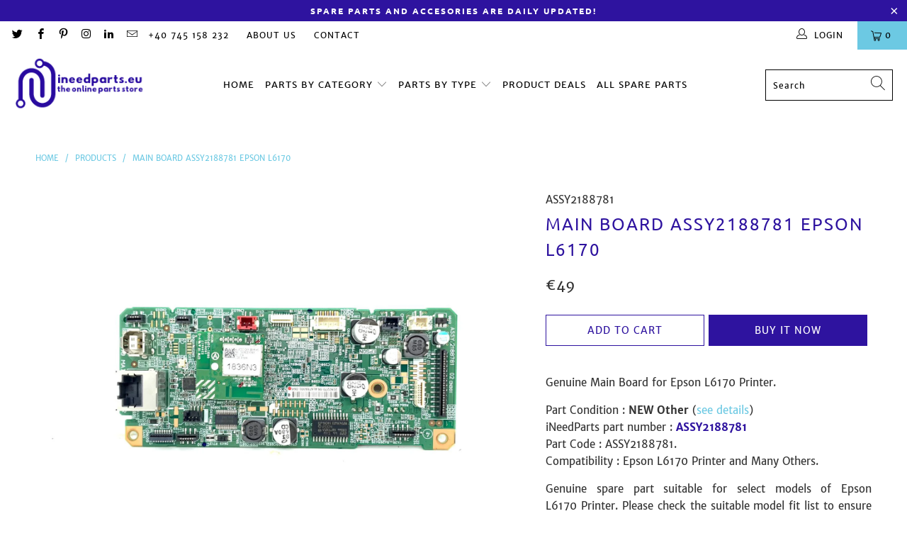

--- FILE ---
content_type: text/html; charset=utf-8
request_url: https://ineedparts.eu/products/main-board-assy2188781-epson-l6170
body_size: 32129
content:


 <!DOCTYPE html>
<html class="no-js no-touch" lang="en"> <head> <meta charset="utf-8"> <meta http-equiv="cleartype" content="on"> <meta name="robots" content="index,follow"> <!-- Check properties Darius --> <meta name="p:domain_verify" content="fdf6d277e8abb767897b3f39acb0dbef"/> <meta name="facebook-domain-verification" content="5dld607rdflkojlnrricrgmmv5fwn0" /> <!-- Mobile Specific Metas --> <meta name="HandheldFriendly" content="True"> <meta name="MobileOptimized" content="320"> <meta name="viewport" content="width=device-width,initial-scale=1"> <meta name="theme-color" content="#ffffff"> <title>
      Main Board CG19MAIN Epson WF 2860 Price - iNeedParts</title> <meta name="description" content="Genuine Main Board for Epson L6170 Printer. Part Condition : NEW Other (see details)iNeedParts part number : ASSY2188781 Part Code : ASSY2188781.Compatibility : Epson L6170 Printer and Many Others. Genuine spare part suitable for select models of Epson L6170 Printer. Please check the suitable model fit list to ensure t"/> <!-- Preconnect Domains --> <link rel="preconnect" href="https://fonts.shopifycdn.com" /> <link rel="preconnect" href="https://cdn.shopify.com" /> <link rel="preconnect" href="https://v.shopify.com" /> <link rel="preconnect" href="https://cdn.shopifycloud.com" /> <link rel="preconnect" href="https://monorail-edge.shopifysvc.com"> <!-- fallback for browsers that don't support preconnect --> <link rel="dns-prefetch" href="https://fonts.shopifycdn.com" /> <link rel="dns-prefetch" href="https://cdn.shopify.com" /> <link rel="dns-prefetch" href="https://v.shopify.com" /> <link rel="dns-prefetch" href="https://cdn.shopifycloud.com" /> <link rel="dns-prefetch" href="https://monorail-edge.shopifysvc.com"> <link rel="preconnect" href="https://productreviews.shopifycdn.com" /> <link rel="dns-prefetch" href="https://productreviews.shopifycdn.com" /> <!-- Preload Assets --> <link rel="preload" href="//ineedparts.eu/cdn/shop/t/7/assets/fancybox.css?v=19278034316635137701639117369" as="style"> <link rel="preload" href="//ineedparts.eu/cdn/shop/t/7/assets/styles.css?v=153043977513046615041674782471" as="style"> <link rel="preload" href="//ineedparts.eu/cdn/shop/t/7/assets/jquery.min.js?v=81049236547974671631639117371" as="script"> <link rel="preload" href="//ineedparts.eu/cdn/shop/t/7/assets/vendors.js?v=156815155738738603461639117377" as="script"> <link rel="preload" href="//ineedparts.eu/cdn/shop/t/7/assets/sections.js?v=26170313199795914061639117394" as="script"> <link rel="preload" href="//ineedparts.eu/cdn/shop/t/7/assets/utilities.js?v=139251749790465216971639117394" as="script"> <link rel="preload" href="//ineedparts.eu/cdn/shop/t/7/assets/app.js?v=21512433002930479311639117394" as="script"> <!-- Stylesheet for Fancybox library --> <link href="//ineedparts.eu/cdn/shop/t/7/assets/fancybox.css?v=19278034316635137701639117369" rel="stylesheet" type="text/css" media="all" /> <!-- Stylesheets for Turbo --> <link href="//ineedparts.eu/cdn/shop/t/7/assets/styles.css?v=153043977513046615041674782471" rel="stylesheet" type="text/css" media="all" /> <script>
      window.lazySizesConfig = window.lazySizesConfig || {};

      lazySizesConfig.expand = 300;
      lazySizesConfig.loadHidden = false;

      /*! lazysizes - v5.2.2 - bgset plugin */
      !function(e,t){var a=function(){t(e.lazySizes),e.removeEventListener("lazyunveilread",a,!0)};t=t.bind(null,e,e.document),"object"==typeof module&&module.exports?t(require("lazysizes")):"function"==typeof define&&define.amd?define(["lazysizes"],t):e.lazySizes?a():e.addEventListener("lazyunveilread",a,!0)}(window,function(e,z,g){"use strict";var c,y,b,f,i,s,n,v,m;e.addEventListener&&(c=g.cfg,y=/\s+/g,b=/\s*\|\s+|\s+\|\s*/g,f=/^(.+?)(?:\s+\[\s*(.+?)\s*\])(?:\s+\[\s*(.+?)\s*\])?$/,i=/^\s*\(*\s*type\s*:\s*(.+?)\s*\)*\s*$/,s=/\(|\)|'/,n={contain:1,cover:1},v=function(e,t){var a;t&&((a=t.match(i))&&a[1]?e.setAttribute("type",a[1]):e.setAttribute("media",c.customMedia[t]||t))},m=function(e){var t,a,i,r;e.target._lazybgset&&(a=(t=e.target)._lazybgset,(i=t.currentSrc||t.src)&&((r=g.fire(a,"bgsetproxy",{src:i,useSrc:s.test(i)?JSON.stringify(i):i})).defaultPrevented||(a.style.backgroundImage="url("+r.detail.useSrc+")")),t._lazybgsetLoading&&(g.fire(a,"_lazyloaded",{},!1,!0),delete t._lazybgsetLoading))},addEventListener("lazybeforeunveil",function(e){var t,a,i,r,s,n,l,d,o,u;!e.defaultPrevented&&(t=e.target.getAttribute("data-bgset"))&&(o=e.target,(u=z.createElement("img")).alt="",u._lazybgsetLoading=!0,e.detail.firesLoad=!0,a=t,i=o,r=u,s=z.createElement("picture"),n=i.getAttribute(c.sizesAttr),l=i.getAttribute("data-ratio"),d=i.getAttribute("data-optimumx"),i._lazybgset&&i._lazybgset.parentNode==i&&i.removeChild(i._lazybgset),Object.defineProperty(r,"_lazybgset",{value:i,writable:!0}),Object.defineProperty(i,"_lazybgset",{value:s,writable:!0}),a=a.replace(y," ").split(b),s.style.display="none",r.className=c.lazyClass,1!=a.length||n||(n="auto"),a.forEach(function(e){var t,a=z.createElement("source");n&&"auto"!=n&&a.setAttribute("sizes",n),(t=e.match(f))?(a.setAttribute(c.srcsetAttr,t[1]),v(a,t[2]),v(a,t[3])):a.setAttribute(c.srcsetAttr,e),s.appendChild(a)}),n&&(r.setAttribute(c.sizesAttr,n),i.removeAttribute(c.sizesAttr),i.removeAttribute("sizes")),d&&r.setAttribute("data-optimumx",d),l&&r.setAttribute("data-ratio",l),s.appendChild(r),i.appendChild(s),setTimeout(function(){g.loader.unveil(u),g.rAF(function(){g.fire(u,"_lazyloaded",{},!0,!0),u.complete&&m({target:u})})}))}),z.addEventListener("load",m,!0),e.addEventListener("lazybeforesizes",function(e){var t,a,i,r;e.detail.instance==g&&e.target._lazybgset&&e.detail.dataAttr&&(t=e.target._lazybgset,i=t,r=(getComputedStyle(i)||{getPropertyValue:function(){}}).getPropertyValue("background-size"),!n[r]&&n[i.style.backgroundSize]&&(r=i.style.backgroundSize),n[a=r]&&(e.target._lazysizesParentFit=a,g.rAF(function(){e.target.setAttribute("data-parent-fit",a),e.target._lazysizesParentFit&&delete e.target._lazysizesParentFit})))},!0),z.documentElement.addEventListener("lazybeforesizes",function(e){var t,a;!e.defaultPrevented&&e.target._lazybgset&&e.detail.instance==g&&(e.detail.width=(t=e.target._lazybgset,a=g.gW(t,t.parentNode),(!t._lazysizesWidth||a>t._lazysizesWidth)&&(t._lazysizesWidth=a),t._lazysizesWidth))}))});

      /*! lazysizes - v5.2.2 */
      !function(e){var t=function(u,D,f){"use strict";var k,H;if(function(){var e;var t={lazyClass:"lazyload",loadedClass:"lazyloaded",loadingClass:"lazyloading",preloadClass:"lazypreload",errorClass:"lazyerror",autosizesClass:"lazyautosizes",srcAttr:"data-src",srcsetAttr:"data-srcset",sizesAttr:"data-sizes",minSize:40,customMedia:{},init:true,expFactor:1.5,hFac:.8,loadMode:2,loadHidden:true,ricTimeout:0,throttleDelay:125};H=u.lazySizesConfig||u.lazysizesConfig||{};for(e in t){if(!(e in H)){H[e]=t[e]}}}(),!D||!D.getElementsByClassName){return{init:function(){},cfg:H,noSupport:true}}var O=D.documentElement,a=u.HTMLPictureElement,P="addEventListener",$="getAttribute",q=u[P].bind(u),I=u.setTimeout,U=u.requestAnimationFrame||I,l=u.requestIdleCallback,j=/^picture$/i,r=["load","error","lazyincluded","_lazyloaded"],i={},G=Array.prototype.forEach,J=function(e,t){if(!i[t]){i[t]=new RegExp("(\\s|^)"+t+"(\\s|$)")}return i[t].test(e[$]("class")||"")&&i[t]},K=function(e,t){if(!J(e,t)){e.setAttribute("class",(e[$]("class")||"").trim()+" "+t)}},Q=function(e,t){var i;if(i=J(e,t)){e.setAttribute("class",(e[$]("class")||"").replace(i," "))}},V=function(t,i,e){var a=e?P:"removeEventListener";if(e){V(t,i)}r.forEach(function(e){t[a](e,i)})},X=function(e,t,i,a,r){var n=D.createEvent("Event");if(!i){i={}}i.instance=k;n.initEvent(t,!a,!r);n.detail=i;e.dispatchEvent(n);return n},Y=function(e,t){var i;if(!a&&(i=u.picturefill||H.pf)){if(t&&t.src&&!e[$]("srcset")){e.setAttribute("srcset",t.src)}i({reevaluate:true,elements:[e]})}else if(t&&t.src){e.src=t.src}},Z=function(e,t){return(getComputedStyle(e,null)||{})[t]},s=function(e,t,i){i=i||e.offsetWidth;while(i<H.minSize&&t&&!e._lazysizesWidth){i=t.offsetWidth;t=t.parentNode}return i},ee=function(){var i,a;var t=[];var r=[];var n=t;var s=function(){var e=n;n=t.length?r:t;i=true;a=false;while(e.length){e.shift()()}i=false};var e=function(e,t){if(i&&!t){e.apply(this,arguments)}else{n.push(e);if(!a){a=true;(D.hidden?I:U)(s)}}};e._lsFlush=s;return e}(),te=function(i,e){return e?function(){ee(i)}:function(){var e=this;var t=arguments;ee(function(){i.apply(e,t)})}},ie=function(e){var i;var a=0;var r=H.throttleDelay;var n=H.ricTimeout;var t=function(){i=false;a=f.now();e()};var s=l&&n>49?function(){l(t,{timeout:n});if(n!==H.ricTimeout){n=H.ricTimeout}}:te(function(){I(t)},true);return function(e){var t;if(e=e===true){n=33}if(i){return}i=true;t=r-(f.now()-a);if(t<0){t=0}if(e||t<9){s()}else{I(s,t)}}},ae=function(e){var t,i;var a=99;var r=function(){t=null;e()};var n=function(){var e=f.now()-i;if(e<a){I(n,a-e)}else{(l||r)(r)}};return function(){i=f.now();if(!t){t=I(n,a)}}},e=function(){var v,m,c,h,e;var y,z,g,p,C,b,A;var n=/^img$/i;var d=/^iframe$/i;var E="onscroll"in u&&!/(gle|ing)bot/.test(navigator.userAgent);var _=0;var w=0;var N=0;var M=-1;var x=function(e){N--;if(!e||N<0||!e.target){N=0}};var W=function(e){if(A==null){A=Z(D.body,"visibility")=="hidden"}return A||!(Z(e.parentNode,"visibility")=="hidden"&&Z(e,"visibility")=="hidden")};var S=function(e,t){var i;var a=e;var r=W(e);g-=t;b+=t;p-=t;C+=t;while(r&&(a=a.offsetParent)&&a!=D.body&&a!=O){r=(Z(a,"opacity")||1)>0;if(r&&Z(a,"overflow")!="visible"){i=a.getBoundingClientRect();r=C>i.left&&p<i.right&&b>i.top-1&&g<i.bottom+1}}return r};var t=function(){var e,t,i,a,r,n,s,l,o,u,f,c;var d=k.elements;if((h=H.loadMode)&&N<8&&(e=d.length)){t=0;M++;for(;t<e;t++){if(!d[t]||d[t]._lazyRace){continue}if(!E||k.prematureUnveil&&k.prematureUnveil(d[t])){R(d[t]);continue}if(!(l=d[t][$]("data-expand"))||!(n=l*1)){n=w}if(!u){u=!H.expand||H.expand<1?O.clientHeight>500&&O.clientWidth>500?500:370:H.expand;k._defEx=u;f=u*H.expFactor;c=H.hFac;A=null;if(w<f&&N<1&&M>2&&h>2&&!D.hidden){w=f;M=0}else if(h>1&&M>1&&N<6){w=u}else{w=_}}if(o!==n){y=innerWidth+n*c;z=innerHeight+n;s=n*-1;o=n}i=d[t].getBoundingClientRect();if((b=i.bottom)>=s&&(g=i.top)<=z&&(C=i.right)>=s*c&&(p=i.left)<=y&&(b||C||p||g)&&(H.loadHidden||W(d[t]))&&(m&&N<3&&!l&&(h<3||M<4)||S(d[t],n))){R(d[t]);r=true;if(N>9){break}}else if(!r&&m&&!a&&N<4&&M<4&&h>2&&(v[0]||H.preloadAfterLoad)&&(v[0]||!l&&(b||C||p||g||d[t][$](H.sizesAttr)!="auto"))){a=v[0]||d[t]}}if(a&&!r){R(a)}}};var i=ie(t);var B=function(e){var t=e.target;if(t._lazyCache){delete t._lazyCache;return}x(e);K(t,H.loadedClass);Q(t,H.loadingClass);V(t,L);X(t,"lazyloaded")};var a=te(B);var L=function(e){a({target:e.target})};var T=function(t,i){try{t.contentWindow.location.replace(i)}catch(e){t.src=i}};var F=function(e){var t;var i=e[$](H.srcsetAttr);if(t=H.customMedia[e[$]("data-media")||e[$]("media")]){e.setAttribute("media",t)}if(i){e.setAttribute("srcset",i)}};var s=te(function(t,e,i,a,r){var n,s,l,o,u,f;if(!(u=X(t,"lazybeforeunveil",e)).defaultPrevented){if(a){if(i){K(t,H.autosizesClass)}else{t.setAttribute("sizes",a)}}s=t[$](H.srcsetAttr);n=t[$](H.srcAttr);if(r){l=t.parentNode;o=l&&j.test(l.nodeName||"")}f=e.firesLoad||"src"in t&&(s||n||o);u={target:t};K(t,H.loadingClass);if(f){clearTimeout(c);c=I(x,2500);V(t,L,true)}if(o){G.call(l.getElementsByTagName("source"),F)}if(s){t.setAttribute("srcset",s)}else if(n&&!o){if(d.test(t.nodeName)){T(t,n)}else{t.src=n}}if(r&&(s||o)){Y(t,{src:n})}}if(t._lazyRace){delete t._lazyRace}Q(t,H.lazyClass);ee(function(){var e=t.complete&&t.naturalWidth>1;if(!f||e){if(e){K(t,"ls-is-cached")}B(u);t._lazyCache=true;I(function(){if("_lazyCache"in t){delete t._lazyCache}},9)}if(t.loading=="lazy"){N--}},true)});var R=function(e){if(e._lazyRace){return}var t;var i=n.test(e.nodeName);var a=i&&(e[$](H.sizesAttr)||e[$]("sizes"));var r=a=="auto";if((r||!m)&&i&&(e[$]("src")||e.srcset)&&!e.complete&&!J(e,H.errorClass)&&J(e,H.lazyClass)){return}t=X(e,"lazyunveilread").detail;if(r){re.updateElem(e,true,e.offsetWidth)}e._lazyRace=true;N++;s(e,t,r,a,i)};var r=ae(function(){H.loadMode=3;i()});var l=function(){if(H.loadMode==3){H.loadMode=2}r()};var o=function(){if(m){return}if(f.now()-e<999){I(o,999);return}m=true;H.loadMode=3;i();q("scroll",l,true)};return{_:function(){e=f.now();k.elements=D.getElementsByClassName(H.lazyClass);v=D.getElementsByClassName(H.lazyClass+" "+H.preloadClass);q("scroll",i,true);q("resize",i,true);q("pageshow",function(e){if(e.persisted){var t=D.querySelectorAll("."+H.loadingClass);if(t.length&&t.forEach){U(function(){t.forEach(function(e){if(e.complete){R(e)}})})}}});if(u.MutationObserver){new MutationObserver(i).observe(O,{childList:true,subtree:true,attributes:true})}else{O[P]("DOMNodeInserted",i,true);O[P]("DOMAttrModified",i,true);setInterval(i,999)}q("hashchange",i,true);["focus","mouseover","click","load","transitionend","animationend"].forEach(function(e){D[P](e,i,true)});if(/d$|^c/.test(D.readyState)){o()}else{q("load",o);D[P]("DOMContentLoaded",i);I(o,2e4)}if(k.elements.length){t();ee._lsFlush()}else{i()}},checkElems:i,unveil:R,_aLSL:l}}(),re=function(){var i;var n=te(function(e,t,i,a){var r,n,s;e._lazysizesWidth=a;a+="px";e.setAttribute("sizes",a);if(j.test(t.nodeName||"")){r=t.getElementsByTagName("source");for(n=0,s=r.length;n<s;n++){r[n].setAttribute("sizes",a)}}if(!i.detail.dataAttr){Y(e,i.detail)}});var a=function(e,t,i){var a;var r=e.parentNode;if(r){i=s(e,r,i);a=X(e,"lazybeforesizes",{width:i,dataAttr:!!t});if(!a.defaultPrevented){i=a.detail.width;if(i&&i!==e._lazysizesWidth){n(e,r,a,i)}}}};var e=function(){var e;var t=i.length;if(t){e=0;for(;e<t;e++){a(i[e])}}};var t=ae(e);return{_:function(){i=D.getElementsByClassName(H.autosizesClass);q("resize",t)},checkElems:t,updateElem:a}}(),t=function(){if(!t.i&&D.getElementsByClassName){t.i=true;re._();e._()}};return I(function(){H.init&&t()}),k={cfg:H,autoSizer:re,loader:e,init:t,uP:Y,aC:K,rC:Q,hC:J,fire:X,gW:s,rAF:ee}}(e,e.document,Date);e.lazySizes=t,"object"==typeof module&&module.exports&&(module.exports=t)}("undefined"!=typeof window?window:{});</script> <!-- Icons --> <link rel="shortcut icon" type="image/x-icon" href="//ineedparts.eu/cdn/shop/files/iNeedParts_favicon_180x180.jpg?v=1613722082"> <link rel="apple-touch-icon" href="//ineedparts.eu/cdn/shop/files/iNeedParts_favicon_180x180.jpg?v=1613722082"/> <link rel="apple-touch-icon" sizes="57x57" href="//ineedparts.eu/cdn/shop/files/iNeedParts_favicon_57x57.jpg?v=1613722082"/> <link rel="apple-touch-icon" sizes="60x60" href="//ineedparts.eu/cdn/shop/files/iNeedParts_favicon_60x60.jpg?v=1613722082"/> <link rel="apple-touch-icon" sizes="72x72" href="//ineedparts.eu/cdn/shop/files/iNeedParts_favicon_72x72.jpg?v=1613722082"/> <link rel="apple-touch-icon" sizes="76x76" href="//ineedparts.eu/cdn/shop/files/iNeedParts_favicon_76x76.jpg?v=1613722082"/> <link rel="apple-touch-icon" sizes="114x114" href="//ineedparts.eu/cdn/shop/files/iNeedParts_favicon_114x114.jpg?v=1613722082"/> <link rel="apple-touch-icon" sizes="180x180" href="//ineedparts.eu/cdn/shop/files/iNeedParts_favicon_180x180.jpg?v=1613722082"/> <link rel="apple-touch-icon" sizes="228x228" href="//ineedparts.eu/cdn/shop/files/iNeedParts_favicon_228x228.jpg?v=1613722082"/> <link rel="canonical" href="https://ineedparts.eu/products/main-board-assy2188781-epson-l6170"/> <script src="//ineedparts.eu/cdn/shop/t/7/assets/jquery.min.js?v=81049236547974671631639117371" defer></script> <script>
      window.Theme = window.Theme || {};
      window.Theme.version = '7.0.0';
      window.Theme.name = 'Turbo';</script>
    


    
<template id="price-ui"><span class="price " data-price></span><span class="compare-at-price" data-compare-at-price></span><span class="unit-pricing" data-unit-pricing></span></template> <template id="price-ui-badge"><div class="price-ui-badge__sticker"> <span class="price-ui-badge__sticker-text" data-badge></span></div></template> <template id="price-ui__price"><span class="money" data-price></span></template> <template id="price-ui__price-range"><span class="price-min" data-price-min><span class="money" data-price></span></span> - <span class="price-max" data-price-max><span class="money" data-price></span></span></template> <template id="price-ui__unit-pricing"><span class="unit-quantity" data-unit-quantity></span> | <span class="unit-price" data-unit-price><span class="money" data-price></span></span> / <span class="unit-measurement" data-unit-measurement></span></template> <template id="price-ui-badge__percent-savings-range">Save up to <span data-price-percent></span>%</template> <template id="price-ui-badge__percent-savings">Save <span data-price-percent></span>%</template> <template id="price-ui-badge__price-savings-range">Save up to <span class="money" data-price></span></template> <template id="price-ui-badge__price-savings">Save <span class="money" data-price></span></template> <template id="price-ui-badge__on-sale">Sale</template> <template id="price-ui-badge__sold-out">Sold!</template> <template id="price-ui-badge__in-stock">In stock</template> <script>
      
window.Shopify = window.Shopify || {};window.Shopify.theme_settings = {};
window.Currency = window.Currency || {};window.Shopify.routes = {};window.Shopify.theme_settings.display_tos_checkbox = true;window.Shopify.theme_settings.go_to_checkout = true;window.Shopify.theme_settings.cart_action = "ajax";window.Shopify.theme_settings.cart_shipping_calculator = false;window.Shopify.theme_settings.collection_swatches = false;window.Shopify.theme_settings.collection_secondary_image = false;


window.Currency.show_multiple_currencies = false;
window.Currency.shop_currency = "EUR";
window.Currency.default_currency = "EUR";
window.Currency.display_format = "money_format";
window.Currency.money_format = "€{{amount_no_decimals_with_comma_separator}}";
window.Currency.money_format_no_currency = "€{{amount_no_decimals_with_comma_separator}}";
window.Currency.money_format_currency = "€{{amount_no_decimals_with_comma_separator}} EUR";
window.Currency.native_multi_currency = false;
window.Currency.iso_code = "EUR";
window.Currency.symbol = "€";window.Shopify.theme_settings.display_inventory_left = false;window.Shopify.theme_settings.inventory_threshold = 1;window.Shopify.theme_settings.limit_quantity = true;window.Shopify.theme_settings.menu_position = null;window.Shopify.theme_settings.newsletter_popup = false;window.Shopify.theme_settings.newsletter_popup_days = "0";window.Shopify.theme_settings.newsletter_popup_mobile = false;window.Shopify.theme_settings.newsletter_popup_seconds = 0;window.Shopify.theme_settings.pagination_type = "infinite_scroll";window.Shopify.theme_settings.search_pagination_type = "infinite_scroll";window.Shopify.theme_settings.enable_shopify_review_comments = true;window.Shopify.theme_settings.enable_shopify_collection_badges = true;window.Shopify.theme_settings.quick_shop_thumbnail_position = "bottom-thumbnails";window.Shopify.theme_settings.product_form_style = "swatches";window.Shopify.theme_settings.sale_banner_enabled = true;window.Shopify.theme_settings.display_savings = true;window.Shopify.theme_settings.display_sold_out_price = true;window.Shopify.theme_settings.sold_out_text = "Oh...sold out...";window.Shopify.theme_settings.free_text = "Free";window.Shopify.theme_settings.video_looping = null;window.Shopify.theme_settings.quick_shop_style = "popup";window.Shopify.theme_settings.hover_enabled = true;window.Shopify.routes.cart_url = "/cart";window.Shopify.routes.root_url = "/";window.Shopify.routes.search_url = "/search";window.Shopify.theme_settings.image_loading_style = "blur-up";window.Shopify.theme_settings.search_option = "product,page,article";window.Shopify.theme_settings.search_items_to_display = 10;window.Shopify.theme_settings.enable_autocomplete = true;window.Shopify.theme_settings.page_dots_enabled = false;window.Shopify.theme_settings.slideshow_arrow_size = "bold";window.Shopify.theme_settings.quick_shop_enabled = false;window.Shopify.translation =window.Shopify.translation || {};window.Shopify.translation.agree_to_terms_warning = "You must agree with the terms and conditions to checkout.";window.Shopify.translation.one_item_left = "item left";window.Shopify.translation.items_left_text = "items left";window.Shopify.translation.cart_savings_text = "Total Savings";window.Shopify.translation.cart_discount_text = "Discount";window.Shopify.translation.cart_subtotal_text = "Subtotal";window.Shopify.translation.cart_remove_text = "Remove";window.Shopify.translation.cart_free_text = "Free";window.Shopify.translation.newsletter_success_text = "Thank you for joining our mailing list!";window.Shopify.translation.notify_email = "Enter your email address...";window.Shopify.translation.notify_email_value = "Translation missing: en.contact.fields.email";window.Shopify.translation.notify_email_send = "Send";window.Shopify.translation.notify_message_first = "Please notify me when ";window.Shopify.translation.notify_message_last = " becomes available - ";window.Shopify.translation.notify_success_text = "Thanks! We will notify you when this product becomes available!";window.Shopify.translation.add_to_cart = "Add to Cart";window.Shopify.translation.coming_soon_text = "Coming Soon";window.Shopify.translation.sold_out_text = "Sold!";window.Shopify.translation.sale_text = "Sale";window.Shopify.translation.savings_text = "You Save";window.Shopify.translation.from_text = "from";window.Shopify.translation.new_text = "New";window.Shopify.translation.pre_order_text = "Pre-Order";window.Shopify.translation.unavailable_text = "Unavailable";window.Shopify.translation.all_results = "View all results";window.Shopify.translation.no_results = "Sorry, no results!";window.Shopify.media_queries =window.Shopify.media_queries || {};window.Shopify.media_queries.small = window.matchMedia( "(max-width: 480px)" );window.Shopify.media_queries.medium = window.matchMedia( "(max-width: 798px)" );window.Shopify.media_queries.large = window.matchMedia( "(min-width: 799px)" );window.Shopify.media_queries.larger = window.matchMedia( "(min-width: 960px)" );window.Shopify.media_queries.xlarge = window.matchMedia( "(min-width: 1200px)" );window.Shopify.media_queries.ie10 = window.matchMedia( "all and (-ms-high-contrast: none), (-ms-high-contrast: active)" );window.Shopify.media_queries.tablet = window.matchMedia( "only screen and (min-width: 799px) and (max-width: 1024px)" );</script> <script src="//ineedparts.eu/cdn/shop/t/7/assets/vendors.js?v=156815155738738603461639117377" defer></script> <script src="//ineedparts.eu/cdn/shop/t/7/assets/sections.js?v=26170313199795914061639117394" defer></script> <script src="//ineedparts.eu/cdn/shop/t/7/assets/utilities.js?v=139251749790465216971639117394" defer></script> <script src="//ineedparts.eu/cdn/shop/t/7/assets/app.js?v=21512433002930479311639117394" defer></script> <script src="//ineedparts.eu/cdn/shop/t/7/assets/instantclick.min.js?v=20092422000980684151639117370" data-no-instant defer></script> <script data-no-instant>
        window.addEventListener('DOMContentLoaded', function() {

          function inIframe() {
            try {
              return window.self !== window.top;
            } catch (e) {
              return true;
            }
          }

          if (!inIframe()){
            InstantClick.on('change', function() {

              $('head script[src*="shopify"]').each(function() {
                var script = document.createElement('script');
                script.type = 'text/javascript';
                script.src = $(this).attr('src');

                $('body').append(script);
              });

              $('body').removeClass('fancybox-active');
              $.fancybox.destroy();

              InstantClick.init();

            });
          }
        });</script> <script></script> <script>window.performance && window.performance.mark && window.performance.mark('shopify.content_for_header.start');</script><meta name="google-site-verification" content="aXX2leOx5FRxUb0DNQz1V3B_8focyXdw7NMNX5ymHYc">
<meta name="facebook-domain-verification" content="e89lb6pt43zds8mzt5s3ol5fy8eml0">
<meta name="facebook-domain-verification" content="5dld607rdflkojlnrricrgmmv5fwn0">
<meta id="shopify-digital-wallet" name="shopify-digital-wallet" content="/26581368880/digital_wallets/dialog">
<meta name="shopify-checkout-api-token" content="2ba5b380a49cda3f3a389c9a46ca1a7c">
<meta id="in-context-paypal-metadata" data-shop-id="26581368880" data-venmo-supported="false" data-environment="production" data-locale="en_US" data-paypal-v4="true" data-currency="EUR">
<link rel="alternate" type="application/json+oembed" href="https://ineedparts.eu/products/main-board-assy2188781-epson-l6170.oembed">
<script async="async" src="/checkouts/internal/preloads.js?locale=en-DE"></script>
<script id="shopify-features" type="application/json">{"accessToken":"2ba5b380a49cda3f3a389c9a46ca1a7c","betas":["rich-media-storefront-analytics"],"domain":"ineedparts.eu","predictiveSearch":true,"shopId":26581368880,"locale":"en"}</script>
<script>var Shopify = Shopify || {};
Shopify.shop = "ineedparts.myshopify.com";
Shopify.locale = "en";
Shopify.currency = {"active":"EUR","rate":"1.0"};
Shopify.country = "DE";
Shopify.theme = {"name":"iNeedParts Spare Parts 2022","id":121150963760,"schema_name":"Turbo","schema_version":"7.0.0","theme_store_id":null,"role":"main"};
Shopify.theme.handle = "null";
Shopify.theme.style = {"id":null,"handle":null};
Shopify.cdnHost = "ineedparts.eu/cdn";
Shopify.routes = Shopify.routes || {};
Shopify.routes.root = "/";</script>
<script type="module">!function(o){(o.Shopify=o.Shopify||{}).modules=!0}(window);</script>
<script>!function(o){function n(){var o=[];function n(){o.push(Array.prototype.slice.apply(arguments))}return n.q=o,n}var t=o.Shopify=o.Shopify||{};t.loadFeatures=n(),t.autoloadFeatures=n()}(window);</script>
<script id="shop-js-analytics" type="application/json">{"pageType":"product"}</script>
<script defer="defer" async type="module" src="//ineedparts.eu/cdn/shopifycloud/shop-js/modules/v2/client.init-shop-cart-sync_BT-GjEfc.en.esm.js"></script>
<script defer="defer" async type="module" src="//ineedparts.eu/cdn/shopifycloud/shop-js/modules/v2/chunk.common_D58fp_Oc.esm.js"></script>
<script defer="defer" async type="module" src="//ineedparts.eu/cdn/shopifycloud/shop-js/modules/v2/chunk.modal_xMitdFEc.esm.js"></script>
<script type="module">
  await import("//ineedparts.eu/cdn/shopifycloud/shop-js/modules/v2/client.init-shop-cart-sync_BT-GjEfc.en.esm.js");
await import("//ineedparts.eu/cdn/shopifycloud/shop-js/modules/v2/chunk.common_D58fp_Oc.esm.js");
await import("//ineedparts.eu/cdn/shopifycloud/shop-js/modules/v2/chunk.modal_xMitdFEc.esm.js");

  window.Shopify.SignInWithShop?.initShopCartSync?.({"fedCMEnabled":true,"windoidEnabled":true});

</script>
<script>(function() {
  var isLoaded = false;
  function asyncLoad() {
    if (isLoaded) return;
    isLoaded = true;
    var urls = ["https:\/\/gdprcdn.b-cdn.net\/js\/gdpr_cookie_consent.min.js?shop=ineedparts.myshopify.com"];
    for (var i = 0; i <urls.length; i++) {
      var s = document.createElement('script');
      s.type = 'text/javascript';
      s.async = true;
      s.src = urls[i];
      var x = document.getElementsByTagName('script')[0];
      x.parentNode.insertBefore(s, x);
    }
  };
  if(window.attachEvent) {
    window.attachEvent('onload', asyncLoad);
  } else {
    window.addEventListener('load', asyncLoad, false);
  }
})();</script>
<script id="__st">var __st={"a":26581368880,"offset":7200,"reqid":"3ed4334c-af59-482b-9f74-0d53efaf277e-1769340771","pageurl":"ineedparts.eu\/products\/main-board-assy2188781-epson-l6170","u":"d3f12c50ca54","p":"product","rtyp":"product","rid":6946901458992};</script>
<script>window.ShopifyPaypalV4VisibilityTracking = true;</script>
<script id="captcha-bootstrap">!function(){'use strict';const t='contact',e='account',n='new_comment',o=[[t,t],['blogs',n],['comments',n],[t,'customer']],c=[[e,'customer_login'],[e,'guest_login'],[e,'recover_customer_password'],[e,'create_customer']],r=t=>t.map((([t,e])=>`form[action*='/${t}']:not([data-nocaptcha='true']) input[name='form_type'][value='${e}']`)).join(','),a=t=>()=>t?[...document.querySelectorAll(t)].map((t=>t.form)):[];function s(){const t=[...o],e=r(t);return a(e)}const i='password',u='form_key',d=['recaptcha-v3-token','g-recaptcha-response','h-captcha-response',i],f=()=>{try{return window.sessionStorage}catch{return}},m='__shopify_v',_=t=>t.elements[u];function p(t,e,n=!1){try{const o=window.sessionStorage,c=JSON.parse(o.getItem(e)),{data:r}=function(t){const{data:e,action:n}=t;return t[m]||n?{data:e,action:n}:{data:t,action:n}}(c);for(const[e,n]of Object.entries(r))t.elements[e]&&(t.elements[e].value=n);n&&o.removeItem(e)}catch(o){console.error('form repopulation failed',{error:o})}}const l='form_type',E='cptcha';function T(t){t.dataset[E]=!0}const w=window,h=w.document,L='Shopify',v='ce_forms',y='captcha';let A=!1;((t,e)=>{const n=(g='f06e6c50-85a8-45c8-87d0-21a2b65856fe',I='https://cdn.shopify.com/shopifycloud/storefront-forms-hcaptcha/ce_storefront_forms_captcha_hcaptcha.v1.5.2.iife.js',D={infoText:'Protected by hCaptcha',privacyText:'Privacy',termsText:'Terms'},(t,e,n)=>{const o=w[L][v],c=o.bindForm;if(c)return c(t,g,e,D).then(n);var r;o.q.push([[t,g,e,D],n]),r=I,A||(h.body.append(Object.assign(h.createElement('script'),{id:'captcha-provider',async:!0,src:r})),A=!0)});var g,I,D;w[L]=w[L]||{},w[L][v]=w[L][v]||{},w[L][v].q=[],w[L][y]=w[L][y]||{},w[L][y].protect=function(t,e){n(t,void 0,e),T(t)},Object.freeze(w[L][y]),function(t,e,n,w,h,L){const[v,y,A,g]=function(t,e,n){const i=e?o:[],u=t?c:[],d=[...i,...u],f=r(d),m=r(i),_=r(d.filter((([t,e])=>n.includes(e))));return[a(f),a(m),a(_),s()]}(w,h,L),I=t=>{const e=t.target;return e instanceof HTMLFormElement?e:e&&e.form},D=t=>v().includes(t);t.addEventListener('submit',(t=>{const e=I(t);if(!e)return;const n=D(e)&&!e.dataset.hcaptchaBound&&!e.dataset.recaptchaBound,o=_(e),c=g().includes(e)&&(!o||!o.value);(n||c)&&t.preventDefault(),c&&!n&&(function(t){try{if(!f())return;!function(t){const e=f();if(!e)return;const n=_(t);if(!n)return;const o=n.value;o&&e.removeItem(o)}(t);const e=Array.from(Array(32),(()=>Math.random().toString(36)[2])).join('');!function(t,e){_(t)||t.append(Object.assign(document.createElement('input'),{type:'hidden',name:u})),t.elements[u].value=e}(t,e),function(t,e){const n=f();if(!n)return;const o=[...t.querySelectorAll(`input[type='${i}']`)].map((({name:t})=>t)),c=[...d,...o],r={};for(const[a,s]of new FormData(t).entries())c.includes(a)||(r[a]=s);n.setItem(e,JSON.stringify({[m]:1,action:t.action,data:r}))}(t,e)}catch(e){console.error('failed to persist form',e)}}(e),e.submit())}));const S=(t,e)=>{t&&!t.dataset[E]&&(n(t,e.some((e=>e===t))),T(t))};for(const o of['focusin','change'])t.addEventListener(o,(t=>{const e=I(t);D(e)&&S(e,y())}));const B=e.get('form_key'),M=e.get(l),P=B&&M;t.addEventListener('DOMContentLoaded',(()=>{const t=y();if(P)for(const e of t)e.elements[l].value===M&&p(e,B);[...new Set([...A(),...v().filter((t=>'true'===t.dataset.shopifyCaptcha))])].forEach((e=>S(e,t)))}))}(h,new URLSearchParams(w.location.search),n,t,e,['guest_login'])})(!0,!0)}();</script>
<script integrity="sha256-4kQ18oKyAcykRKYeNunJcIwy7WH5gtpwJnB7kiuLZ1E=" data-source-attribution="shopify.loadfeatures" defer="defer" src="//ineedparts.eu/cdn/shopifycloud/storefront/assets/storefront/load_feature-a0a9edcb.js" crossorigin="anonymous"></script>
<script data-source-attribution="shopify.dynamic_checkout.dynamic.init">var Shopify=Shopify||{};Shopify.PaymentButton=Shopify.PaymentButton||{isStorefrontPortableWallets:!0,init:function(){window.Shopify.PaymentButton.init=function(){};var t=document.createElement("script");t.src="https://ineedparts.eu/cdn/shopifycloud/portable-wallets/latest/portable-wallets.en.js",t.type="module",document.head.appendChild(t)}};
</script>
<script data-source-attribution="shopify.dynamic_checkout.buyer_consent">
  function portableWalletsHideBuyerConsent(e){var t=document.getElementById("shopify-buyer-consent"),n=document.getElementById("shopify-subscription-policy-button");t&&n&&(t.classList.add("hidden"),t.setAttribute("aria-hidden","true"),n.removeEventListener("click",e))}function portableWalletsShowBuyerConsent(e){var t=document.getElementById("shopify-buyer-consent"),n=document.getElementById("shopify-subscription-policy-button");t&&n&&(t.classList.remove("hidden"),t.removeAttribute("aria-hidden"),n.addEventListener("click",e))}window.Shopify?.PaymentButton&&(window.Shopify.PaymentButton.hideBuyerConsent=portableWalletsHideBuyerConsent,window.Shopify.PaymentButton.showBuyerConsent=portableWalletsShowBuyerConsent);
</script>
<script>
  function portableWalletsCleanup(e){e&&e.src&&console.error("Failed to load portable wallets script "+e.src);var t=document.querySelectorAll("shopify-accelerated-checkout .shopify-payment-button__skeleton, shopify-accelerated-checkout-cart .wallet-cart-button__skeleton"),e=document.getElementById("shopify-buyer-consent");for(let e=0;e<t.length;e++)t[e].remove();e&&e.remove()}function portableWalletsNotLoadedAsModule(e){e instanceof ErrorEvent&&"string"==typeof e.message&&e.message.includes("import.meta")&&"string"==typeof e.filename&&e.filename.includes("portable-wallets")&&(window.removeEventListener("error",portableWalletsNotLoadedAsModule),window.Shopify.PaymentButton.failedToLoad=e,"loading"===document.readyState?document.addEventListener("DOMContentLoaded",window.Shopify.PaymentButton.init):window.Shopify.PaymentButton.init())}window.addEventListener("error",portableWalletsNotLoadedAsModule);
</script>

<script type="module" src="https://ineedparts.eu/cdn/shopifycloud/portable-wallets/latest/portable-wallets.en.js" onError="portableWalletsCleanup(this)" crossorigin="anonymous"></script>
<script nomodule>
  document.addEventListener("DOMContentLoaded", portableWalletsCleanup);
</script>

<link id="shopify-accelerated-checkout-styles" rel="stylesheet" media="screen" href="https://ineedparts.eu/cdn/shopifycloud/portable-wallets/latest/accelerated-checkout-backwards-compat.css" crossorigin="anonymous">
<style id="shopify-accelerated-checkout-cart">
        #shopify-buyer-consent {
  margin-top: 1em;
  display: inline-block;
  width: 100%;
}

#shopify-buyer-consent.hidden {
  display: none;
}

#shopify-subscription-policy-button {
  background: none;
  border: none;
  padding: 0;
  text-decoration: underline;
  font-size: inherit;
  cursor: pointer;
}

#shopify-subscription-policy-button::before {
  box-shadow: none;
}

      </style>

<script>window.performance && window.performance.mark && window.performance.mark('shopify.content_for_header.end');</script>

    

<meta name="author" content="iNeedParts">
<meta property="og:url" content="https://ineedparts.eu/products/main-board-assy2188781-epson-l6170">
<meta property="og:site_name" content="iNeedParts"> <meta property="og:type" content="product"> <meta property="og:title" content="Main Board ASSY2188781 Epson L6170"> <meta property="og:image" content="https://ineedparts.eu/cdn/shop/products/Main-Board-ASSY2188781-Epson-L6170-price_600x.jpg?v=1654593173"> <meta property="og:image:secure_url" content="https://ineedparts.eu/cdn/shop/products/Main-Board-ASSY2188781-Epson-L6170-price_600x.jpg?v=1654593173"> <meta property="og:image:width" content="1600"> <meta property="og:image:height" content="1200"> <meta property="product:price:amount" content="49"> <meta property="product:price:currency" content="EUR"> <meta property="og:description" content="Genuine Main Board for Epson L6170 Printer. Part Condition : NEW Other (see details)iNeedParts part number : ASSY2188781 Part Code : ASSY2188781.Compatibility : Epson L6170 Printer and Many Others. Genuine spare part suitable for select models of Epson L6170 Printer. Please check the suitable model fit list to ensure t"> <meta name="twitter:site" content="@need_parts">

<meta name="twitter:card" content="summary"> <meta name="twitter:title" content="Main Board ASSY2188781 Epson L6170"> <meta name="twitter:description" content="Genuine Main Board for Epson L6170 Printer.
Part Condition : NEW Other (see details)iNeedParts part number : ASSY2188781 Part Code : ASSY2188781.Compatibility : Epson L6170 Printer and Many Others.
Genuine spare part suitable for select models of Epson L6170 Printer. Please check the suitable model fit list to ensure that this is the correct part for your appliance.
If the Main Board for your Epson L6170 Printer has become damaged or useless there&#39;s no need to worry about buying a whole new appliance - simply replace it with this spare today. This genuine spare from iNeedParts can be fitted to ensure your old Epson L6170 Printer is working at its best once again.
 Express Shipment available in the European Union"> <meta name="twitter:image" content="https://ineedparts.eu/cdn/shop/products/Main-Board-ASSY2188781-Epson-L6170-price_240x.jpg?v=1654593173"> <meta name="twitter:image:width" content="240"> <meta name="twitter:image:height" content="240"> <meta name="twitter:image:alt" content="Main Board ASSY2188781 Epson L6170"><link href="https://monorail-edge.shopifysvc.com" rel="dns-prefetch">
<script>(function(){if ("sendBeacon" in navigator && "performance" in window) {try {var session_token_from_headers = performance.getEntriesByType('navigation')[0].serverTiming.find(x => x.name == '_s').description;} catch {var session_token_from_headers = undefined;}var session_cookie_matches = document.cookie.match(/_shopify_s=([^;]*)/);var session_token_from_cookie = session_cookie_matches && session_cookie_matches.length === 2 ? session_cookie_matches[1] : "";var session_token = session_token_from_headers || session_token_from_cookie || "";function handle_abandonment_event(e) {var entries = performance.getEntries().filter(function(entry) {return /monorail-edge.shopifysvc.com/.test(entry.name);});if (!window.abandonment_tracked && entries.length === 0) {window.abandonment_tracked = true;var currentMs = Date.now();var navigation_start = performance.timing.navigationStart;var payload = {shop_id: 26581368880,url: window.location.href,navigation_start,duration: currentMs - navigation_start,session_token,page_type: "product"};window.navigator.sendBeacon("https://monorail-edge.shopifysvc.com/v1/produce", JSON.stringify({schema_id: "online_store_buyer_site_abandonment/1.1",payload: payload,metadata: {event_created_at_ms: currentMs,event_sent_at_ms: currentMs}}));}}window.addEventListener('pagehide', handle_abandonment_event);}}());</script>
<script id="web-pixels-manager-setup">(function e(e,d,r,n,o){if(void 0===o&&(o={}),!Boolean(null===(a=null===(i=window.Shopify)||void 0===i?void 0:i.analytics)||void 0===a?void 0:a.replayQueue)){var i,a;window.Shopify=window.Shopify||{};var t=window.Shopify;t.analytics=t.analytics||{};var s=t.analytics;s.replayQueue=[],s.publish=function(e,d,r){return s.replayQueue.push([e,d,r]),!0};try{self.performance.mark("wpm:start")}catch(e){}var l=function(){var e={modern:/Edge?\/(1{2}[4-9]|1[2-9]\d|[2-9]\d{2}|\d{4,})\.\d+(\.\d+|)|Firefox\/(1{2}[4-9]|1[2-9]\d|[2-9]\d{2}|\d{4,})\.\d+(\.\d+|)|Chrom(ium|e)\/(9{2}|\d{3,})\.\d+(\.\d+|)|(Maci|X1{2}).+ Version\/(15\.\d+|(1[6-9]|[2-9]\d|\d{3,})\.\d+)([,.]\d+|)( \(\w+\)|)( Mobile\/\w+|) Safari\/|Chrome.+OPR\/(9{2}|\d{3,})\.\d+\.\d+|(CPU[ +]OS|iPhone[ +]OS|CPU[ +]iPhone|CPU IPhone OS|CPU iPad OS)[ +]+(15[._]\d+|(1[6-9]|[2-9]\d|\d{3,})[._]\d+)([._]\d+|)|Android:?[ /-](13[3-9]|1[4-9]\d|[2-9]\d{2}|\d{4,})(\.\d+|)(\.\d+|)|Android.+Firefox\/(13[5-9]|1[4-9]\d|[2-9]\d{2}|\d{4,})\.\d+(\.\d+|)|Android.+Chrom(ium|e)\/(13[3-9]|1[4-9]\d|[2-9]\d{2}|\d{4,})\.\d+(\.\d+|)|SamsungBrowser\/([2-9]\d|\d{3,})\.\d+/,legacy:/Edge?\/(1[6-9]|[2-9]\d|\d{3,})\.\d+(\.\d+|)|Firefox\/(5[4-9]|[6-9]\d|\d{3,})\.\d+(\.\d+|)|Chrom(ium|e)\/(5[1-9]|[6-9]\d|\d{3,})\.\d+(\.\d+|)([\d.]+$|.*Safari\/(?![\d.]+ Edge\/[\d.]+$))|(Maci|X1{2}).+ Version\/(10\.\d+|(1[1-9]|[2-9]\d|\d{3,})\.\d+)([,.]\d+|)( \(\w+\)|)( Mobile\/\w+|) Safari\/|Chrome.+OPR\/(3[89]|[4-9]\d|\d{3,})\.\d+\.\d+|(CPU[ +]OS|iPhone[ +]OS|CPU[ +]iPhone|CPU IPhone OS|CPU iPad OS)[ +]+(10[._]\d+|(1[1-9]|[2-9]\d|\d{3,})[._]\d+)([._]\d+|)|Android:?[ /-](13[3-9]|1[4-9]\d|[2-9]\d{2}|\d{4,})(\.\d+|)(\.\d+|)|Mobile Safari.+OPR\/([89]\d|\d{3,})\.\d+\.\d+|Android.+Firefox\/(13[5-9]|1[4-9]\d|[2-9]\d{2}|\d{4,})\.\d+(\.\d+|)|Android.+Chrom(ium|e)\/(13[3-9]|1[4-9]\d|[2-9]\d{2}|\d{4,})\.\d+(\.\d+|)|Android.+(UC? ?Browser|UCWEB|U3)[ /]?(15\.([5-9]|\d{2,})|(1[6-9]|[2-9]\d|\d{3,})\.\d+)\.\d+|SamsungBrowser\/(5\.\d+|([6-9]|\d{2,})\.\d+)|Android.+MQ{2}Browser\/(14(\.(9|\d{2,})|)|(1[5-9]|[2-9]\d|\d{3,})(\.\d+|))(\.\d+|)|K[Aa][Ii]OS\/(3\.\d+|([4-9]|\d{2,})\.\d+)(\.\d+|)/},d=e.modern,r=e.legacy,n=navigator.userAgent;return n.match(d)?"modern":n.match(r)?"legacy":"unknown"}(),u="modern"===l?"modern":"legacy",c=(null!=n?n:{modern:"",legacy:""})[u],f=function(e){return[e.baseUrl,"/wpm","/b",e.hashVersion,"modern"===e.buildTarget?"m":"l",".js"].join("")}({baseUrl:d,hashVersion:r,buildTarget:u}),m=function(e){var d=e.version,r=e.bundleTarget,n=e.surface,o=e.pageUrl,i=e.monorailEndpoint;return{emit:function(e){var a=e.status,t=e.errorMsg,s=(new Date).getTime(),l=JSON.stringify({metadata:{event_sent_at_ms:s},events:[{schema_id:"web_pixels_manager_load/3.1",payload:{version:d,bundle_target:r,page_url:o,status:a,surface:n,error_msg:t},metadata:{event_created_at_ms:s}}]});if(!i)return console&&console.warn&&console.warn("[Web Pixels Manager] No Monorail endpoint provided, skipping logging."),!1;try{return self.navigator.sendBeacon.bind(self.navigator)(i,l)}catch(e){}var u=new XMLHttpRequest;try{return u.open("POST",i,!0),u.setRequestHeader("Content-Type","text/plain"),u.send(l),!0}catch(e){return console&&console.warn&&console.warn("[Web Pixels Manager] Got an unhandled error while logging to Monorail."),!1}}}}({version:r,bundleTarget:l,surface:e.surface,pageUrl:self.location.href,monorailEndpoint:e.monorailEndpoint});try{o.browserTarget=l,function(e){var d=e.src,r=e.async,n=void 0===r||r,o=e.onload,i=e.onerror,a=e.sri,t=e.scriptDataAttributes,s=void 0===t?{}:t,l=document.createElement("script"),u=document.querySelector("head"),c=document.querySelector("body");if(l.async=n,l.src=d,a&&(l.integrity=a,l.crossOrigin="anonymous"),s)for(var f in s)if(Object.prototype.hasOwnProperty.call(s,f))try{l.dataset[f]=s[f]}catch(e){}if(o&&l.addEventListener("load",o),i&&l.addEventListener("error",i),u)u.appendChild(l);else{if(!c)throw new Error("Did not find a head or body element to append the script");c.appendChild(l)}}({src:f,async:!0,onload:function(){if(!function(){var e,d;return Boolean(null===(d=null===(e=window.Shopify)||void 0===e?void 0:e.analytics)||void 0===d?void 0:d.initialized)}()){var d=window.webPixelsManager.init(e)||void 0;if(d){var r=window.Shopify.analytics;r.replayQueue.forEach((function(e){var r=e[0],n=e[1],o=e[2];d.publishCustomEvent(r,n,o)})),r.replayQueue=[],r.publish=d.publishCustomEvent,r.visitor=d.visitor,r.initialized=!0}}},onerror:function(){return m.emit({status:"failed",errorMsg:"".concat(f," has failed to load")})},sri:function(e){var d=/^sha384-[A-Za-z0-9+/=]+$/;return"string"==typeof e&&d.test(e)}(c)?c:"",scriptDataAttributes:o}),m.emit({status:"loading"})}catch(e){m.emit({status:"failed",errorMsg:(null==e?void 0:e.message)||"Unknown error"})}}})({shopId: 26581368880,storefrontBaseUrl: "https://ineedparts.eu",extensionsBaseUrl: "https://extensions.shopifycdn.com/cdn/shopifycloud/web-pixels-manager",monorailEndpoint: "https://monorail-edge.shopifysvc.com/unstable/produce_batch",surface: "storefront-renderer",enabledBetaFlags: ["2dca8a86"],webPixelsConfigList: [{"id":"1222574417","configuration":"{\"config\":\"{\\\"pixel_id\\\":\\\"GT-M3S9FFL\\\",\\\"target_country\\\":\\\"DE\\\",\\\"gtag_events\\\":[{\\\"type\\\":\\\"purchase\\\",\\\"action_label\\\":\\\"MC-NLZNWYVVMJ\\\"},{\\\"type\\\":\\\"page_view\\\",\\\"action_label\\\":\\\"MC-NLZNWYVVMJ\\\"},{\\\"type\\\":\\\"view_item\\\",\\\"action_label\\\":\\\"MC-NLZNWYVVMJ\\\"}],\\\"enable_monitoring_mode\\\":false}\"}","eventPayloadVersion":"v1","runtimeContext":"OPEN","scriptVersion":"b2a88bafab3e21179ed38636efcd8a93","type":"APP","apiClientId":1780363,"privacyPurposes":[],"dataSharingAdjustments":{"protectedCustomerApprovalScopes":["read_customer_address","read_customer_email","read_customer_name","read_customer_personal_data","read_customer_phone"]}},{"id":"362545489","configuration":"{\"pixel_id\":\"2193971864237988\",\"pixel_type\":\"facebook_pixel\",\"metaapp_system_user_token\":\"-\"}","eventPayloadVersion":"v1","runtimeContext":"OPEN","scriptVersion":"ca16bc87fe92b6042fbaa3acc2fbdaa6","type":"APP","apiClientId":2329312,"privacyPurposes":["ANALYTICS","MARKETING","SALE_OF_DATA"],"dataSharingAdjustments":{"protectedCustomerApprovalScopes":["read_customer_address","read_customer_email","read_customer_name","read_customer_personal_data","read_customer_phone"]}},{"id":"205095249","eventPayloadVersion":"v1","runtimeContext":"LAX","scriptVersion":"1","type":"CUSTOM","privacyPurposes":["ANALYTICS"],"name":"Google Analytics tag (migrated)"},{"id":"shopify-app-pixel","configuration":"{}","eventPayloadVersion":"v1","runtimeContext":"STRICT","scriptVersion":"0450","apiClientId":"shopify-pixel","type":"APP","privacyPurposes":["ANALYTICS","MARKETING"]},{"id":"shopify-custom-pixel","eventPayloadVersion":"v1","runtimeContext":"LAX","scriptVersion":"0450","apiClientId":"shopify-pixel","type":"CUSTOM","privacyPurposes":["ANALYTICS","MARKETING"]}],isMerchantRequest: false,initData: {"shop":{"name":"iNeedParts","paymentSettings":{"currencyCode":"EUR"},"myshopifyDomain":"ineedparts.myshopify.com","countryCode":"RO","storefrontUrl":"https:\/\/ineedparts.eu"},"customer":null,"cart":null,"checkout":null,"productVariants":[{"price":{"amount":49.0,"currencyCode":"EUR"},"product":{"title":"Main Board ASSY2188781 Epson L6170","vendor":"I Need Parts","id":"6946901458992","untranslatedTitle":"Main Board ASSY2188781 Epson L6170","url":"\/products\/main-board-assy2188781-epson-l6170","type":"Main Boards"},"id":"40266747215920","image":{"src":"\/\/ineedparts.eu\/cdn\/shop\/products\/Main-Board-ASSY2188781-Epson-L6170-price.jpg?v=1654593173"},"sku":"ASSY2188781","title":"Default Title","untranslatedTitle":"Default Title"}],"purchasingCompany":null},},"https://ineedparts.eu/cdn","fcfee988w5aeb613cpc8e4bc33m6693e112",{"modern":"","legacy":""},{"shopId":"26581368880","storefrontBaseUrl":"https:\/\/ineedparts.eu","extensionBaseUrl":"https:\/\/extensions.shopifycdn.com\/cdn\/shopifycloud\/web-pixels-manager","surface":"storefront-renderer","enabledBetaFlags":"[\"2dca8a86\"]","isMerchantRequest":"false","hashVersion":"fcfee988w5aeb613cpc8e4bc33m6693e112","publish":"custom","events":"[[\"page_viewed\",{}],[\"product_viewed\",{\"productVariant\":{\"price\":{\"amount\":49.0,\"currencyCode\":\"EUR\"},\"product\":{\"title\":\"Main Board ASSY2188781 Epson L6170\",\"vendor\":\"I Need Parts\",\"id\":\"6946901458992\",\"untranslatedTitle\":\"Main Board ASSY2188781 Epson L6170\",\"url\":\"\/products\/main-board-assy2188781-epson-l6170\",\"type\":\"Main Boards\"},\"id\":\"40266747215920\",\"image\":{\"src\":\"\/\/ineedparts.eu\/cdn\/shop\/products\/Main-Board-ASSY2188781-Epson-L6170-price.jpg?v=1654593173\"},\"sku\":\"ASSY2188781\",\"title\":\"Default Title\",\"untranslatedTitle\":\"Default Title\"}}]]"});</script><script>
  window.ShopifyAnalytics = window.ShopifyAnalytics || {};
  window.ShopifyAnalytics.meta = window.ShopifyAnalytics.meta || {};
  window.ShopifyAnalytics.meta.currency = 'EUR';
  var meta = {"product":{"id":6946901458992,"gid":"gid:\/\/shopify\/Product\/6946901458992","vendor":"I Need Parts","type":"Main Boards","handle":"main-board-assy2188781-epson-l6170","variants":[{"id":40266747215920,"price":4900,"name":"Main Board ASSY2188781 Epson L6170","public_title":null,"sku":"ASSY2188781"}],"remote":false},"page":{"pageType":"product","resourceType":"product","resourceId":6946901458992,"requestId":"3ed4334c-af59-482b-9f74-0d53efaf277e-1769340771"}};
  for (var attr in meta) {
    window.ShopifyAnalytics.meta[attr] = meta[attr];
  }
</script>
<script class="analytics">
  (function () {
    var customDocumentWrite = function(content) {
      var jquery = null;

      if (window.jQuery) {
        jquery = window.jQuery;
      } else if (window.Checkout && window.Checkout.$) {
        jquery = window.Checkout.$;
      }

      if (jquery) {
        jquery('body').append(content);
      }
    };

    var hasLoggedConversion = function(token) {
      if (token) {
        return document.cookie.indexOf('loggedConversion=' + token) !== -1;
      }
      return false;
    }

    var setCookieIfConversion = function(token) {
      if (token) {
        var twoMonthsFromNow = new Date(Date.now());
        twoMonthsFromNow.setMonth(twoMonthsFromNow.getMonth() + 2);

        document.cookie = 'loggedConversion=' + token + '; expires=' + twoMonthsFromNow;
      }
    }

    var trekkie = window.ShopifyAnalytics.lib = window.trekkie = window.trekkie || [];
    if (trekkie.integrations) {
      return;
    }
    trekkie.methods = [
      'identify',
      'page',
      'ready',
      'track',
      'trackForm',
      'trackLink'
    ];
    trekkie.factory = function(method) {
      return function() {
        var args = Array.prototype.slice.call(arguments);
        args.unshift(method);
        trekkie.push(args);
        return trekkie;
      };
    };
    for (var i = 0; i < trekkie.methods.length; i++) {
      var key = trekkie.methods[i];
      trekkie[key] = trekkie.factory(key);
    }
    trekkie.load = function(config) {
      trekkie.config = config || {};
      trekkie.config.initialDocumentCookie = document.cookie;
      var first = document.getElementsByTagName('script')[0];
      var script = document.createElement('script');
      script.type = 'text/javascript';
      script.onerror = function(e) {
        var scriptFallback = document.createElement('script');
        scriptFallback.type = 'text/javascript';
        scriptFallback.onerror = function(error) {
                var Monorail = {
      produce: function produce(monorailDomain, schemaId, payload) {
        var currentMs = new Date().getTime();
        var event = {
          schema_id: schemaId,
          payload: payload,
          metadata: {
            event_created_at_ms: currentMs,
            event_sent_at_ms: currentMs
          }
        };
        return Monorail.sendRequest("https://" + monorailDomain + "/v1/produce", JSON.stringify(event));
      },
      sendRequest: function sendRequest(endpointUrl, payload) {
        // Try the sendBeacon API
        if (window && window.navigator && typeof window.navigator.sendBeacon === 'function' && typeof window.Blob === 'function' && !Monorail.isIos12()) {
          var blobData = new window.Blob([payload], {
            type: 'text/plain'
          });

          if (window.navigator.sendBeacon(endpointUrl, blobData)) {
            return true;
          } // sendBeacon was not successful

        } // XHR beacon

        var xhr = new XMLHttpRequest();

        try {
          xhr.open('POST', endpointUrl);
          xhr.setRequestHeader('Content-Type', 'text/plain');
          xhr.send(payload);
        } catch (e) {
          console.log(e);
        }

        return false;
      },
      isIos12: function isIos12() {
        return window.navigator.userAgent.lastIndexOf('iPhone; CPU iPhone OS 12_') !== -1 || window.navigator.userAgent.lastIndexOf('iPad; CPU OS 12_') !== -1;
      }
    };
    Monorail.produce('monorail-edge.shopifysvc.com',
      'trekkie_storefront_load_errors/1.1',
      {shop_id: 26581368880,
      theme_id: 121150963760,
      app_name: "storefront",
      context_url: window.location.href,
      source_url: "//ineedparts.eu/cdn/s/trekkie.storefront.8d95595f799fbf7e1d32231b9a28fd43b70c67d3.min.js"});

        };
        scriptFallback.async = true;
        scriptFallback.src = '//ineedparts.eu/cdn/s/trekkie.storefront.8d95595f799fbf7e1d32231b9a28fd43b70c67d3.min.js';
        first.parentNode.insertBefore(scriptFallback, first);
      };
      script.async = true;
      script.src = '//ineedparts.eu/cdn/s/trekkie.storefront.8d95595f799fbf7e1d32231b9a28fd43b70c67d3.min.js';
      first.parentNode.insertBefore(script, first);
    };
    trekkie.load(
      {"Trekkie":{"appName":"storefront","development":false,"defaultAttributes":{"shopId":26581368880,"isMerchantRequest":null,"themeId":121150963760,"themeCityHash":"3486620727351062005","contentLanguage":"en","currency":"EUR","eventMetadataId":"4298a17e-75ff-4d55-b979-7763d587c217"},"isServerSideCookieWritingEnabled":true,"monorailRegion":"shop_domain","enabledBetaFlags":["65f19447"]},"Session Attribution":{},"S2S":{"facebookCapiEnabled":true,"source":"trekkie-storefront-renderer","apiClientId":580111}}
    );

    var loaded = false;
    trekkie.ready(function() {
      if (loaded) return;
      loaded = true;

      window.ShopifyAnalytics.lib = window.trekkie;

      var originalDocumentWrite = document.write;
      document.write = customDocumentWrite;
      try { window.ShopifyAnalytics.merchantGoogleAnalytics.call(this); } catch(error) {};
      document.write = originalDocumentWrite;

      window.ShopifyAnalytics.lib.page(null,{"pageType":"product","resourceType":"product","resourceId":6946901458992,"requestId":"3ed4334c-af59-482b-9f74-0d53efaf277e-1769340771","shopifyEmitted":true});

      var match = window.location.pathname.match(/checkouts\/(.+)\/(thank_you|post_purchase)/)
      var token = match? match[1]: undefined;
      if (!hasLoggedConversion(token)) {
        setCookieIfConversion(token);
        window.ShopifyAnalytics.lib.track("Viewed Product",{"currency":"EUR","variantId":40266747215920,"productId":6946901458992,"productGid":"gid:\/\/shopify\/Product\/6946901458992","name":"Main Board ASSY2188781 Epson L6170","price":"49.00","sku":"ASSY2188781","brand":"I Need Parts","variant":null,"category":"Main Boards","nonInteraction":true,"remote":false},undefined,undefined,{"shopifyEmitted":true});
      window.ShopifyAnalytics.lib.track("monorail:\/\/trekkie_storefront_viewed_product\/1.1",{"currency":"EUR","variantId":40266747215920,"productId":6946901458992,"productGid":"gid:\/\/shopify\/Product\/6946901458992","name":"Main Board ASSY2188781 Epson L6170","price":"49.00","sku":"ASSY2188781","brand":"I Need Parts","variant":null,"category":"Main Boards","nonInteraction":true,"remote":false,"referer":"https:\/\/ineedparts.eu\/products\/main-board-assy2188781-epson-l6170"});
      }
    });


        var eventsListenerScript = document.createElement('script');
        eventsListenerScript.async = true;
        eventsListenerScript.src = "//ineedparts.eu/cdn/shopifycloud/storefront/assets/shop_events_listener-3da45d37.js";
        document.getElementsByTagName('head')[0].appendChild(eventsListenerScript);

})();</script>
  <script>
  if (!window.ga || (window.ga && typeof window.ga !== 'function')) {
    window.ga = function ga() {
      (window.ga.q = window.ga.q || []).push(arguments);
      if (window.Shopify && window.Shopify.analytics && typeof window.Shopify.analytics.publish === 'function') {
        window.Shopify.analytics.publish("ga_stub_called", {}, {sendTo: "google_osp_migration"});
      }
      console.error("Shopify's Google Analytics stub called with:", Array.from(arguments), "\nSee https://help.shopify.com/manual/promoting-marketing/pixels/pixel-migration#google for more information.");
    };
    if (window.Shopify && window.Shopify.analytics && typeof window.Shopify.analytics.publish === 'function') {
      window.Shopify.analytics.publish("ga_stub_initialized", {}, {sendTo: "google_osp_migration"});
    }
  }
</script>
<script
  defer
  src="https://ineedparts.eu/cdn/shopifycloud/perf-kit/shopify-perf-kit-3.0.4.min.js"
  data-application="storefront-renderer"
  data-shop-id="26581368880"
  data-render-region="gcp-us-east1"
  data-page-type="product"
  data-theme-instance-id="121150963760"
  data-theme-name="Turbo"
  data-theme-version="7.0.0"
  data-monorail-region="shop_domain"
  data-resource-timing-sampling-rate="10"
  data-shs="true"
  data-shs-beacon="true"
  data-shs-export-with-fetch="true"
  data-shs-logs-sample-rate="1"
  data-shs-beacon-endpoint="https://ineedparts.eu/api/collect"
></script>
</head> <noscript> <style>
      .product_section .product_form,
      .product_gallery {
        opacity: 1;
      }

      .multi_select,
      form .select {
        display: block !important;
      }

      .image-element__wrap {
        display: none;
      }</style></noscript> <body class="product-ineedparts"
        data-money-format="€{{amount_no_decimals_with_comma_separator}}"
        data-shop-currency="EUR"
        data-shop-url="https://ineedparts.eu"> <script>
    document.documentElement.className=document.documentElement.className.replace(/\bno-js\b/,'js');
    if(window.Shopify&&window.Shopify.designMode)document.documentElement.className+=' in-theme-editor';
    if(('ontouchstart' in window)||window.DocumentTouch&&document instanceof DocumentTouch)document.documentElement.className=document.documentElement.className.replace(/\bno-touch\b/,'has-touch');</script> <div id="shopify-section-header" class="shopify-section shopify-section--header"><script
  type="application/json"
  data-section-type="header"
  data-section-id="header"
>
</script>



<script type="application/ld+json">
  {
    "@context": "http://schema.org",
    "@type": "Organization",
    "name": "iNeedParts",
    
      
      "logo": "https://ineedparts.eu/cdn/shop/files/ineedparts-shop-logo_400x.png?v=1639118457",
    
    "sameAs": [
      "https://twitter.com/need_parts",
      "https://facebook.com/iNeedParts.eu",
      "https://pinterest.com/iNeedPartsEuropean",
      "https://www.instagram.com/ineedparts.eu/",
      "",
      "",
      "",
      ""
    ],
    "url": "https://ineedparts.eu"
  }
</script>




<header id="header" class="mobile_nav-fixed--true"> <div class="promo-banner"> <div class="promo-banner__content"> <p><strong>Spare parts AND accesories are daily updated!</strong></p></div> <div class="promo-banner__close"></div></div> <div class="top-bar"> <a class="mobile_nav dropdown_link" data-dropdown-rel="mobile_menu" data-no-instant="true"> <div> <span></span> <span></span> <span></span> <span></span></div> <span class="menu_title">Menu</span></a> <a href="/" title="iNeedParts" class="mobile_logo logo"> <img src="//ineedparts.eu/cdn/shop/files/ineedparts-mobile-logo_410x.png?v=1639118917" alt="iNeedParts" class="lazyload" /></a> <div class="top-bar--right"> <a href="/search" class="icon-search dropdown_link" title="Search" data-dropdown-rel="search"></a> <div class="cart-container"> <a href="/cart" class="icon-cart mini_cart dropdown_link" title="Cart" data-no-instant> <span class="cart_count">0</span></a></div></div></div> <div class="dropdown_container" data-dropdown="search"> <div class="dropdown" data-autocomplete-true> <form action="/search" class="header_search_form"> <input type="hidden" name="type" value="product,page,article" /> <span class="icon-search search-submit"></span> <input type="text" name="q" placeholder="Search" autocapitalize="off" autocomplete="off" autocorrect="off" class="search-terms" /></form></div></div> <div class="dropdown_container" data-dropdown="mobile_menu"> <div class="dropdown"> <ul class="menu" id="mobile_menu"> <li data-mobile-dropdown-rel="home"> <a data-no-instant href="/" class="parent-link--false">
            Home</a></li> <li data-mobile-dropdown-rel="parts-by-category" class="sublink"> <a data-no-instant href="/pages/huge-spare-parts-assortments-repair-prices" class="parent-link--true">
            Parts by Category <span class="right icon-down-arrow"></span></a> <ul> <li><a href="/collections/audio-video-videoprojectors-monitors-spare-parts-prices">Audio & Video</a></li> <li><a href="/collections/laser-inkjet-printers-spare-parts-modules-prices">Printers</a></li> <li><a href="/collections/cofee-maker-expresso-manual-automatic-spare-parts-prices">Cofee Machines</a></li> <li><a href="/collections/cookers-heat-stoves-spare-parts-modules-prices">Cookers</a></li> <li><a href="/collections/blenders-mixers-small-appliances-spare-parts-modules-prices">Blenders and Mixers</a></li> <li><a href="/collections/vacuum-cleaners-robotic-spare-parts-batteries-prices">Vacuum Cleaners</a></li> <li><a href="/collections/microwaves-modules-spare-parts-accessories-prices">Microvawes and Ovens</a></li> <li><a href="/collections/spare-parts-home-electronic-appliances-modules-prices">Other Spare Parts</a></li></ul></li> <li data-mobile-dropdown-rel="parts-by-type" class="sublink"> <a data-no-instant href="/pages/ineedparts-browse-all-spare-parts-by-type" class="parent-link--true">
            Parts by Type <span class="right icon-down-arrow"></span></a> <ul> <li><a href="/collections/main-power-control-boards-spare-parts-price">Electronic Boards</a></li> <li><a href="/collections/motors-fans-gears-belts-spare-parts-prices">Motors, Gears, Fans</a></li> <li><a href="/collections/electronic-optoelectronic-modules-spare-parts-price-european">Electronic Modules</a></li> <li><a href="/collections/accessories-supplies-home-kitchen-video-appliances">Accessories</a></li> <li><a href="/collections/plastic-spare-module-parts-electronic-appliances-kitchens-price">Plastic Module Parts</a></li> <li><a href="/collections/sensors-valves-heating-metalic-spare-parts-kitchen-appliances-prices">Metalic Parts, Valves</a></li> <li><a href="/collections/electronic-components-home-kitchen-appliances-prices">Electronic Circuits</a></li></ul></li> <li data-mobile-dropdown-rel="product-deals"> <a data-no-instant href="/collections/ineedparts-product-bargain-prices-new-refurbish" class="parent-link--true">
            Product Deals</a></li> <li data-mobile-dropdown-rel="all-spare-parts"> <a data-no-instant href="/collections/all" class="parent-link--true">
            All Spare Parts</a></li> <li> <a data-no-instant href="/pages/about-ineedparts-spare-parts-for-european-union" class="parent-link--true">
          About us</a></li> <li> <a data-no-instant href="/pages/contact-ineedparts" class="parent-link--true">
          Contact</a></li> <li> <a href="tel:40745158232">+40 745 158 232</a></li> <li data-no-instant> <a href="/account/login" id="customer_login_link">Login</a></li></ul></div></div>
</header>





<header class="feature_image  search-enabled--true"> <div class="header  header-fixed--true header-background--solid"> <div class="promo-banner"> <div class="promo-banner__content"> <p><strong>Spare parts AND accesories are daily updated!</strong></p></div> <div class="promo-banner__close"></div></div> <div class="top-bar"> <ul class="social_icons"> <li><a href="https://twitter.com/need_parts" title="iNeedParts on Twitter" rel="me" target="_blank" class="icon-twitter"></a></li> <li><a href="https://facebook.com/iNeedParts.eu" title="iNeedParts on Facebook" rel="me" target="_blank" class="icon-facebook"></a></li> <li><a href="https://pinterest.com/iNeedPartsEuropean" title="iNeedParts on Pinterest" rel="me" target="_blank" class="icon-pinterest"></a></li> <li><a href="https://www.instagram.com/ineedparts.eu/" title="iNeedParts on Instagram" rel="me" target="_blank" class="icon-instagram"></a></li> <li><a href="https://www.linkedin.com/company/ineedparts" title="iNeedParts on LinkedIn" rel="me" target="_blank" class="icon-linkedin"></a></li> <li><a href="mailto:expert@ineedparts.eu" title="Email iNeedParts" class="icon-email"></a></li>
  
</ul> <ul class="menu"> <li> <a href="tel:40745158232">+40 745 158 232</a></li> <li> <a href="/pages/about-ineedparts-spare-parts-for-european-union">About us</a></li> <li> <a href="/pages/contact-ineedparts">Contact</a></li></ul> <div class="top-bar--right-menu"> <ul class="menu"> <li> <a href="/account" class="icon-user" title="My Account "> <span>Login</span></a></li></ul> <div class="cart-container"> <a href="/cart" class="icon-cart mini_cart dropdown_link" data-no-instant> <span class="cart_count">0</span></a> <div class="tos_warning cart_content animated fadeIn"> <div class="js-empty-cart__message "> <p class="empty_cart">Your Cart is Empty</p></div> <form action="/cart"
                      method="post"
                      class="hidden"
                      data-total-discount="0"
                      data-money-format="€{{amount_no_decimals_with_comma_separator}}"
                      data-shop-currency="EUR"
                      data-shop-name="iNeedParts"
                      data-cart-form="mini-cart"> <a class="cart_content__continue-shopping secondary_button">
                    Continue Shopping</a> <ul class="cart_items js-cart_items"></ul> <ul> <li class="cart_discounts js-cart_discounts sale"></li> <li class="cart_subtotal js-cart_subtotal"> <span class="right"> <span class="money">
                          


  €0</span></span> <span>Subtotal</span></li> <li class="cart_savings sale js-cart_savings"></li> <li><p class="cart-message meta">Tax included. <a href="/policies/shipping-policy">Shipping</a> calculated at checkout.
</p></li> <li> <textarea id="note" name="note" rows="2" placeholder="Order Notes"></textarea> <p class="tos"> <input type="checkbox" class="tos_agree" id="sliding_agree" required /> <label class="tos_label">
                            I Agree with the Terms & Conditions</label></p> <div class="cart_text"> <p>Ready to checkout</p></div> <button type="submit" name="checkout" class="global-button global-button--primary add_to_cart" data-minicart-checkout-button><span class="icon-lock"></span>Checkout</button></li></ul></form></div></div></div></div> <div class="main-nav__wrapper"> <div class="main-nav menu-position--inline logo-alignment--left logo-position--left search-enabled--true" > <div class="header__logo logo--image"> <a href="/" title="iNeedParts"> <img src="//ineedparts.eu/cdn/shop/files/ineedparts-shop-logo_410x.png?v=1639118457" class="primary_logo lazyload" alt="iNeedParts" /></a></div> <div class="nav nav--combined"> <ul class="menu center"> <div class="vertical-menu"> <li><a href="/" class="top_link  " data-dropdown-rel="home">Home</a></li> <li class="sublink"><a data-no-instant href="/pages/huge-spare-parts-assortments-repair-prices" class="dropdown_link--vertical  " data-dropdown-rel="parts-by-category">Parts by Category <span class="icon-down-arrow"></span></a> <ul class="vertical-menu_submenu"> <li><a href="/collections/audio-video-videoprojectors-monitors-spare-parts-prices">Audio & Video</a></li> <li><a href="/collections/laser-inkjet-printers-spare-parts-modules-prices">Printers</a></li> <li><a href="/collections/cofee-maker-expresso-manual-automatic-spare-parts-prices">Cofee Machines</a></li> <li><a href="/collections/cookers-heat-stoves-spare-parts-modules-prices">Cookers</a></li> <li><a href="/collections/blenders-mixers-small-appliances-spare-parts-modules-prices">Blenders and Mixers</a></li> <li><a href="/collections/vacuum-cleaners-robotic-spare-parts-batteries-prices">Vacuum Cleaners</a></li> <li><a href="/collections/microwaves-modules-spare-parts-accessories-prices">Microvawes and Ovens</a></li> <li><a href="/collections/spare-parts-home-electronic-appliances-modules-prices">Other Spare Parts</a></li></ul></li> <li class="sublink"><a data-no-instant href="/pages/ineedparts-browse-all-spare-parts-by-type" class="dropdown_link--vertical  " data-dropdown-rel="parts-by-type">Parts by Type <span class="icon-down-arrow"></span></a> <ul class="vertical-menu_submenu"> <li><a href="/collections/main-power-control-boards-spare-parts-price">Electronic Boards</a></li> <li><a href="/collections/motors-fans-gears-belts-spare-parts-prices">Motors, Gears, Fans</a></li> <li><a href="/collections/electronic-optoelectronic-modules-spare-parts-price-european">Electronic Modules</a></li> <li><a href="/collections/accessories-supplies-home-kitchen-video-appliances">Accessories</a></li> <li><a href="/collections/plastic-spare-module-parts-electronic-appliances-kitchens-price">Plastic Module Parts</a></li> <li><a href="/collections/sensors-valves-heating-metalic-spare-parts-kitchen-appliances-prices">Metalic Parts, Valves</a></li> <li><a href="/collections/electronic-components-home-kitchen-appliances-prices">Electronic Circuits</a></li></ul></li> <li><a href="/collections/ineedparts-product-bargain-prices-new-refurbish" class="top_link  " data-dropdown-rel="product-deals">Product Deals</a></li> <li><a href="/collections/all" class="top_link  " data-dropdown-rel="all-spare-parts">All Spare Parts</a></li>
    
  
</div> <div class="vertical-menu">
  
</div></ul></div> <div class="search-container" data-autocomplete-true> <form action="/search" class="search__form"> <input type="hidden" name="type" value="product,page,article" /> <span class="icon-search search-submit"></span> <input type="text" name="q" placeholder="Search" value="" autocapitalize="off" autocomplete="off" autocorrect="off" /></form> <div class="search-link"> <a href="/search" class="icon-search dropdown_link" title="Search" data-dropdown-rel="search"></a></div></div> <div class="dropdown_container" data-dropdown="search"> <div class="dropdown" data-autocomplete-true> <form action="/search" class="header_search_form"> <input type="hidden" name="type" value="product,page,article" /> <span class="icon-search search-submit"></span> <input type="text" name="q" placeholder="Search" autocapitalize="off" autocomplete="off" autocorrect="off" class="search-terms" /></form></div></div> <div class="dropdown_container" data-dropdown="parts-by-category"> <div class="dropdown menu"> <div class="dropdown_content "> <div class="dropdown_column"> <ul class="dropdown_item"> <li> <a href="/collections/audio-video-videoprojectors-monitors-spare-parts-prices" class="">Audio & Video</a></li></ul></div> <div class="dropdown_column"> <ul class="dropdown_item"> <li> <a href="/collections/laser-inkjet-printers-spare-parts-modules-prices" class="">Printers</a></li></ul></div> <div class="dropdown_column"> <ul class="dropdown_item"> <li> <a href="/collections/cofee-maker-expresso-manual-automatic-spare-parts-prices" class="">Cofee Machines</a></li></ul></div> <div class="dropdown_column"> <ul class="dropdown_item"> <li> <a href="/collections/cookers-heat-stoves-spare-parts-modules-prices" class="">Cookers</a></li></ul></div> <div class="dropdown_column"> <ul class="dropdown_item"> <li> <a href="/collections/blenders-mixers-small-appliances-spare-parts-modules-prices" class="">Blenders and Mixers</a></li></ul></div> <div class="dropdown_row"></div> <div class="dropdown_column"> <ul class="dropdown_item"> <li> <a href="/collections/vacuum-cleaners-robotic-spare-parts-batteries-prices" class="">Vacuum Cleaners</a></li></ul></div> <div class="dropdown_column"> <ul class="dropdown_item"> <li> <a href="/collections/microwaves-modules-spare-parts-accessories-prices" class="">Microvawes and Ovens</a></li></ul></div> <div class="dropdown_column"> <ul class="dropdown_item"> <li> <a href="/collections/spare-parts-home-electronic-appliances-modules-prices" class="">Other Spare Parts</a></li></ul></div></div></div></div> <div class="dropdown_container" data-dropdown="parts-by-type"> <div class="dropdown menu"> <div class="dropdown_content "> <div class="dropdown_column"> <ul class="dropdown_item"> <li> <a href="/collections/main-power-control-boards-spare-parts-price" class="">Electronic Boards</a></li></ul></div> <div class="dropdown_column"> <ul class="dropdown_item"> <li> <a href="/collections/motors-fans-gears-belts-spare-parts-prices" class="">Motors, Gears, Fans</a></li></ul></div> <div class="dropdown_column"> <ul class="dropdown_item"> <li> <a href="/collections/electronic-optoelectronic-modules-spare-parts-price-european" class="">Electronic Modules</a></li></ul></div> <div class="dropdown_column"> <ul class="dropdown_item"> <li> <a href="/collections/accessories-supplies-home-kitchen-video-appliances" class="">Accessories</a></li></ul></div> <div class="dropdown_column"> <ul class="dropdown_item"> <li> <a href="/collections/plastic-spare-module-parts-electronic-appliances-kitchens-price" class="">Plastic Module Parts</a></li></ul></div> <div class="dropdown_row"></div> <div class="dropdown_column"> <ul class="dropdown_item"> <li> <a href="/collections/sensors-valves-heating-metalic-spare-parts-kitchen-appliances-prices" class="">Metalic Parts, Valves</a></li></ul></div> <div class="dropdown_column"> <ul class="dropdown_item"> <li> <a href="/collections/electronic-components-home-kitchen-appliances-prices" class="">Electronic Circuits</a></li></ul></div></div></div></div></div></div></div>
</header>

<style>
  div.header__logo,
  div.header__logo img,
  div.header__logo span,
  .sticky_nav .menu-position--block .header__logo {
    max-width: 205px;
  }
</style>

</div> <div class="mega-menu-container"> <div id="shopify-section-mega-menu-1" class="shopify-section shopify-section--mega-menu"><script
  type="application/json"
  data-section-type="mega-menu-1"
  data-section-id="mega-menu-1"
>
</script>



</div></div> <div class="shopify-section-wrapper section"><div id="shopify-section-template--14324515897392__sidebar" class="shopify-section shopify-section--product-sidebar is-product-sidebar"><script
  type="application/json"
  data-section-type="product-sidebar"
  data-section-id="template--14324515897392__sidebar"
>
</script>

<a name="pagecontent" id="pagecontent"></a>






</div><div id="shopify-section-template--14324515897392__main" class="shopify-section shopify-section--product-template is-product-main"><script
  type="application/json"
  data-section-type="product-template"
  data-section-id="template--14324515897392__main"
>
</script>





<section> <div class="container">
    


<script type="application/ld+json">
  {
    "@context": "http://schema.org/",
    "@type": "Product",
    "name": "Main Board ASSY2188781 Epson L6170",
    "image": "https:\/\/ineedparts.eu\/cdn\/shop\/products\/Main-Board-ASSY2188781-Epson-L6170-price_1024x1024.jpg?v=1654593173",
    
      "description": "\u003cp style=\"text-align: justify;\"\u003eGenuine Main Board for Epson L6170 Printer.\u003c\/p\u003e\n\u003cp style=\"text-align: justify;\"\u003ePart Condition : \u003cstrong\u003eNEW Other\u003c\/strong\u003e (\u003ca title=\"More informations about iNeedParts Parts Conditions\" href=\"https:\/\/ineedparts.eu\/pages\/part-conditions-bulk-ineedparts\"\u003esee details\u003c\/a\u003e)\u003cbr\u003eiNeedParts part number : \u003cspan style=\"color: #2e139f;\"\u003e\u003cstrong\u003eASSY2188781 \u003c\/strong\u003e\u003c\/span\u003e\u003cbr\u003ePart Code : ASSY2188781.\u003cbr\u003eCompatibility : Epson L6170\u003cspan data-mce-fragment=\"1\"\u003e Printer and Many Others\u003c\/span\u003e.\u003c\/p\u003e\n\u003cp style=\"text-align: justify;\"\u003eGenuine spare part suitable for select models of Epson L6170\u003cspan data-mce-fragment=\"1\"\u003e Printer\u003c\/span\u003e. Please check the suitable model fit list to ensure that this is the correct part for your appliance.\u003c\/p\u003e\n\u003cp style=\"text-align: justify;\"\u003eIf the Main Board for your Epson L6170\u003cspan data-mce-fragment=\"1\"\u003e Printer\u003c\/span\u003e has become damaged or useless there's no need to worry about buying a whole new appliance - simply replace it with this spare today. This genuine spare from iNeedParts can be fitted to ensure your old Epson L6170\u003cspan data-mce-fragment=\"1\"\u003e Printer\u003c\/span\u003e is working at its best once again.\u003c\/p\u003e\n\u003cdiv style=\"text-align: center;\"\u003e\u003cstrong\u003e\u003cspan style=\"color: #bf9000;\"\u003e Express Shipment available in the European Union\u003c\/span\u003e\u003c\/strong\u003e\u003c\/div\u003e",
    
    
      "brand": {
        "@type": "Thing",
        "name": "I Need Parts"
      },
    
    
      "sku": "ASSY2188781",
    
    
    "offers": {
      "@type": "Offer",
      "priceCurrency": "EUR",
      "price": 49.0,
      "availability": "http://schema.org/InStock",
      "url": "https://ineedparts.eu/products/main-board-assy2188781-epson-l6170?variant=40266747215920",
      "seller": {
        "@type": "Organization",
        "name": "iNeedParts"
      },
      "priceValidUntil": "\n  2027-01-25\n"
    }
  }
</script> <div class="breadcrumb__wrapper one-whole column"> <div class="breadcrumb-collection breadcrumb-collection--product"> <script type="application/ld+json">
  {
    "@context": "https://schema.org",
    "@type": "BreadcrumbList",
    "itemListElement": [
      {
        "@type": "ListItem",
        "position": 1,
        "item": {
          "@id": "https://ineedparts.eu",
          "name": "Home"
        }
      },
      {
        "@type": "ListItem",
        "position": 2,
        "item": {
          
            "@id": "/collections/all",
            "name": "Products"
          
        }
      },
      {
        "@type": "ListItem",
        "position": 3,
        "item": {
          "@id": "/products/main-board-assy2188781-epson-l6170",
          "name": "Main Board ASSY2188781 Epson L6170"
        }
      }
    ]
  }
</script>

<div class="breadcrumb_text"> <a href="/" title="iNeedParts" class="breadcrumb_link"> <span>Home</span></a> <span class="breadcrumb-divider">/</span> <a href="/collections/all" title="Products" class="breadcrumb_link"> <span>Products</span></a> <span class="breadcrumb-divider">/</span> <a href="/products/main-board-assy2188781-epson-l6170" class="breadcrumb_link"> <span>Main Board ASSY2188781 Epson L6170</span></a>
</div></div></div> <section
      class="
        product-container
        is-flex
        is-flex-wrap
      "
    >
      




  


<script type="application/ld+json">
  {
    "@context": "http://schema.org/",
    "@type": "Product",
    "name": "Main Board ASSY2188781 Epson L6170",
    "image": "https:\/\/ineedparts.eu\/cdn\/shop\/products\/Main-Board-ASSY2188781-Epson-L6170-price_1024x1024.jpg?v=1654593173",
    
      "description": "\u003cp style=\"text-align: justify;\"\u003eGenuine Main Board for Epson L6170 Printer.\u003c\/p\u003e\n\u003cp style=\"text-align: justify;\"\u003ePart Condition : \u003cstrong\u003eNEW Other\u003c\/strong\u003e (\u003ca title=\"More informations about iNeedParts Parts Conditions\" href=\"https:\/\/ineedparts.eu\/pages\/part-conditions-bulk-ineedparts\"\u003esee details\u003c\/a\u003e)\u003cbr\u003eiNeedParts part number : \u003cspan style=\"color: #2e139f;\"\u003e\u003cstrong\u003eASSY2188781 \u003c\/strong\u003e\u003c\/span\u003e\u003cbr\u003ePart Code : ASSY2188781.\u003cbr\u003eCompatibility : Epson L6170\u003cspan data-mce-fragment=\"1\"\u003e Printer and Many Others\u003c\/span\u003e.\u003c\/p\u003e\n\u003cp style=\"text-align: justify;\"\u003eGenuine spare part suitable for select models of Epson L6170\u003cspan data-mce-fragment=\"1\"\u003e Printer\u003c\/span\u003e. Please check the suitable model fit list to ensure that this is the correct part for your appliance.\u003c\/p\u003e\n\u003cp style=\"text-align: justify;\"\u003eIf the Main Board for your Epson L6170\u003cspan data-mce-fragment=\"1\"\u003e Printer\u003c\/span\u003e has become damaged or useless there's no need to worry about buying a whole new appliance - simply replace it with this spare today. This genuine spare from iNeedParts can be fitted to ensure your old Epson L6170\u003cspan data-mce-fragment=\"1\"\u003e Printer\u003c\/span\u003e is working at its best once again.\u003c\/p\u003e\n\u003cdiv style=\"text-align: center;\"\u003e\u003cstrong\u003e\u003cspan style=\"color: #bf9000;\"\u003e Express Shipment available in the European Union\u003c\/span\u003e\u003c\/strong\u003e\u003c\/div\u003e",
    
    
      "brand": {
        "@type": "Thing",
        "name": "I Need Parts"
      },
    
    
      "sku": "ASSY2188781",
    
    
    "offers": {
      "@type": "Offer",
      "priceCurrency": "EUR",
      "price": 49.0,
      "availability": "http://schema.org/InStock",
      "url": "https://ineedparts.eu/products/main-board-assy2188781-epson-l6170?variant=40266747215920",
      "seller": {
        "@type": "Organization",
        "name": "iNeedParts"
      },
      "priceValidUntil": "\n  2027-01-25\n"
    }
  }
</script>



<div class="product-main product-6946901458992"> <div
    class="
      product_section
      js-product_section
      container
      is-flex
      is-flex-row
      
    "
    
      data-rv-handle="main-board-assy2188781-epson-l6170"
    
  > <div
      class="
        product__images
        
          three-fifths
          columns
        
        medium-down--one-whole
      "
    >
      
        





<style data-shopify>
.shopify-model-viewer-ui model-viewer {
  --progress-bar-height: 2px;
  --progress-bar-color: #333333;
}
</style>

<div class="gallery-wrap
            gallery-arrows--false
            
            gallery-thumbnails--bottom"> <div class="product_gallery
              js-product-gallery product-6946901458992-gallery
              transparentBackground--false
              slideshow-transition--slide
              popup-enabled--true
              show-gallery-arrows--false
               single-image "
              data-thumbnails-enabled="true"
              data-gallery-arrows-enabled="false"
              data-slideshow-speed="0"
              data-thumbnails-position="bottom"
              data-thumbnails-slider-enabled="true"
              data-zoom="true"
              data-video-loop="false"
              data-product-id="6946901458992"
              data-product-lightbox="true"
              data-media-count="1"
              data-product-gallery> <div class="gallery-cell" data-product-id="6946901458992" data-media-type="image" data-thumb="" data-title=""> <a  href="//ineedparts.eu/cdn/shop/products/Main-Board-ASSY2188781-Epson-L6170-price_5000x.jpg?v=1654593173"
                    class="lightbox"
                    data-fancybox="6946901458992"
                    rel="product-lightbox"
                    tabindex="-1"> <div class="image__container" style="max-width: 1600px"> <img  data-zoom-src="//ineedparts.eu/cdn/shop/products/Main-Board-ASSY2188781-Epson-L6170-price_5000x.jpg?v=1654593173"
                        alt="Main Board ASSY2188781 Epson L6170"
                        class=" lazyload blur-up"
                        data-image-id="22273056014384"
                        data-index="0"
                        data-sizes="100vw"
                        data-aspectratio="1600/1200"
                        data-src="//ineedparts.eu/cdn/shop/products/Main-Board-ASSY2188781-Epson-L6170-price_1200x.jpg?v=1654593173"
                        data-srcset=" //ineedparts.eu/cdn/shop/products/Main-Board-ASSY2188781-Epson-L6170-price_200x.jpg?v=1654593173 200w,
                                      //ineedparts.eu/cdn/shop/products/Main-Board-ASSY2188781-Epson-L6170-price_400x.jpg?v=1654593173 400w,
                                      //ineedparts.eu/cdn/shop/products/Main-Board-ASSY2188781-Epson-L6170-price_600x.jpg?v=1654593173 600w,
                                      //ineedparts.eu/cdn/shop/products/Main-Board-ASSY2188781-Epson-L6170-price_800x.jpg?v=1654593173 800w,
                                      //ineedparts.eu/cdn/shop/products/Main-Board-ASSY2188781-Epson-L6170-price_1200x.jpg?v=1654593173 1200w,
                                      //ineedparts.eu/cdn/shop/products/Main-Board-ASSY2188781-Epson-L6170-price_2000x.jpg?v=1654593173 2000w"
                        height="1200"
                        width="1600"
                        srcset="data:image/svg+xml;utf8,<svg%20xmlns='http://www.w3.org/2000/svg'%20width='1600'%20height='1200'></svg>"
                        /></div></a></div></div> <div class="
            product_gallery_nav
            
            product-gallery__thumbnails
            product_gallery_nav--
            product-6946901458992-gallery-nav
          "
        ></div>
    
  
</div></div> <div
      class="
        
          two-fifths
          columns
        
        medium-down--one-whole
        product__details
        product__details--product-page
      "
    > <div class="price-ui-badges price-ui-badges--round">
      
<div class="price-ui-badge price-ui-badge--loading" data-price-ui-badge> <noscript> <style>
            .price-ui-badge--loading {
              display: block !important;
              opacity: 1 !important;
            }</style></noscript></div></div> <div
          class="
            product-block
            product-block--sku
            
              product-block--first
            
          "
          
        > <p class="sku"> <span>ASSY2188781</span></p></div> <div
          class="
            product-block
            product-block--title
            
          "
          
        > <h1 class="product_name">Main Board ASSY2188781 Epson L6170</h1> <div class="feature_divider"></div></div> <div
          class="
            product-block
            product-block--price
            
          "
          
        > <div class="modal_price" data-display-savings="true"> <div class="price-ui price-ui--loading" data-price-ui> <noscript> <style>
                          .price-ui--loading {
                            display: block !important;
                            opacity: 1 !important;
                          }</style></noscript>
                      
                    
                      
                    
                      
<span class="price " data-price><span class="money" data-price>€49</span></span></div> <form class="payment-terms-container" data-payment-terms-target style="display: none;"></form></div></div> <div
          class="
            product-block
            product-block--form
            
          "
          
        >
          
              

                
                  




<div
  class="
    product_form
    init
    smart-payment-button--true
    
  "
  id="product-form-6946901458992"
  data-product-form
  data-money-format="€{{amount_no_decimals_with_comma_separator}}"
  data-shop-currency="EUR"
  data-options-size="1"
  data-select-id="product-select-6946901458992template--14324515897392__main"
  data-enable-state="true"
  data-product="{&quot;id&quot;:6946901458992,&quot;title&quot;:&quot;Main Board ASSY2188781 Epson L6170&quot;,&quot;handle&quot;:&quot;main-board-assy2188781-epson-l6170&quot;,&quot;description&quot;:&quot;\u003cp style=\&quot;text-align: justify;\&quot;\u003eGenuine Main Board for Epson L6170 Printer.\u003c\/p\u003e\n\u003cp style=\&quot;text-align: justify;\&quot;\u003ePart Condition : \u003cstrong\u003eNEW Other\u003c\/strong\u003e (\u003ca title=\&quot;More informations about iNeedParts Parts Conditions\&quot; href=\&quot;https:\/\/ineedparts.eu\/pages\/part-conditions-bulk-ineedparts\&quot;\u003esee details\u003c\/a\u003e)\u003cbr\u003eiNeedParts part number : \u003cspan style=\&quot;color: #2e139f;\&quot;\u003e\u003cstrong\u003eASSY2188781 \u003c\/strong\u003e\u003c\/span\u003e\u003cbr\u003ePart Code : ASSY2188781.\u003cbr\u003eCompatibility : Epson L6170\u003cspan data-mce-fragment=\&quot;1\&quot;\u003e Printer and Many Others\u003c\/span\u003e.\u003c\/p\u003e\n\u003cp style=\&quot;text-align: justify;\&quot;\u003eGenuine spare part suitable for select models of Epson L6170\u003cspan data-mce-fragment=\&quot;1\&quot;\u003e Printer\u003c\/span\u003e. Please check the suitable model fit list to ensure that this is the correct part for your appliance.\u003c\/p\u003e\n\u003cp style=\&quot;text-align: justify;\&quot;\u003eIf the Main Board for your Epson L6170\u003cspan data-mce-fragment=\&quot;1\&quot;\u003e Printer\u003c\/span\u003e has become damaged or useless there&#39;s no need to worry about buying a whole new appliance - simply replace it with this spare today. This genuine spare from iNeedParts can be fitted to ensure your old Epson L6170\u003cspan data-mce-fragment=\&quot;1\&quot;\u003e Printer\u003c\/span\u003e is working at its best once again.\u003c\/p\u003e\n\u003cdiv style=\&quot;text-align: center;\&quot;\u003e\u003cstrong\u003e\u003cspan style=\&quot;color: #bf9000;\&quot;\u003e Express Shipment available in the European Union\u003c\/span\u003e\u003c\/strong\u003e\u003c\/div\u003e&quot;,&quot;published_at&quot;:&quot;2022-06-07T12:13:00+03:00&quot;,&quot;created_at&quot;:&quot;2022-06-07T12:09:37+03:00&quot;,&quot;vendor&quot;:&quot;I Need Parts&quot;,&quot;type&quot;:&quot;Main Boards&quot;,&quot;tags&quot;:[&quot;ASSY2188781&quot;,&quot;Board&quot;,&quot;Epson&quot;,&quot;L6170&quot;,&quot;Main Board&quot;,&quot;NEW other&quot;,&quot;Printer&quot;],&quot;price&quot;:4900,&quot;price_min&quot;:4900,&quot;price_max&quot;:4900,&quot;available&quot;:true,&quot;price_varies&quot;:false,&quot;compare_at_price&quot;:null,&quot;compare_at_price_min&quot;:0,&quot;compare_at_price_max&quot;:0,&quot;compare_at_price_varies&quot;:false,&quot;variants&quot;:[{&quot;id&quot;:40266747215920,&quot;title&quot;:&quot;Default Title&quot;,&quot;option1&quot;:&quot;Default Title&quot;,&quot;option2&quot;:null,&quot;option3&quot;:null,&quot;sku&quot;:&quot;ASSY2188781&quot;,&quot;requires_shipping&quot;:true,&quot;taxable&quot;:true,&quot;featured_image&quot;:null,&quot;available&quot;:true,&quot;name&quot;:&quot;Main Board ASSY2188781 Epson L6170&quot;,&quot;public_title&quot;:null,&quot;options&quot;:[&quot;Default Title&quot;],&quot;price&quot;:4900,&quot;weight&quot;:400,&quot;compare_at_price&quot;:null,&quot;inventory_management&quot;:&quot;shopify&quot;,&quot;barcode&quot;:&quot;&quot;,&quot;requires_selling_plan&quot;:false,&quot;selling_plan_allocations&quot;:[]}],&quot;images&quot;:[&quot;\/\/ineedparts.eu\/cdn\/shop\/products\/Main-Board-ASSY2188781-Epson-L6170-price.jpg?v=1654593173&quot;],&quot;featured_image&quot;:&quot;\/\/ineedparts.eu\/cdn\/shop\/products\/Main-Board-ASSY2188781-Epson-L6170-price.jpg?v=1654593173&quot;,&quot;options&quot;:[&quot;Title&quot;],&quot;media&quot;:[{&quot;alt&quot;:null,&quot;id&quot;:22273056014384,&quot;position&quot;:1,&quot;preview_image&quot;:{&quot;aspect_ratio&quot;:1.333,&quot;height&quot;:1200,&quot;width&quot;:1600,&quot;src&quot;:&quot;\/\/ineedparts.eu\/cdn\/shop\/products\/Main-Board-ASSY2188781-Epson-L6170-price.jpg?v=1654593173&quot;},&quot;aspect_ratio&quot;:1.333,&quot;height&quot;:1200,&quot;media_type&quot;:&quot;image&quot;,&quot;src&quot;:&quot;\/\/ineedparts.eu\/cdn\/shop\/products\/Main-Board-ASSY2188781-Epson-L6170-price.jpg?v=1654593173&quot;,&quot;width&quot;:1600}],&quot;requires_selling_plan&quot;:false,&quot;selling_plan_groups&quot;:[],&quot;content&quot;:&quot;\u003cp style=\&quot;text-align: justify;\&quot;\u003eGenuine Main Board for Epson L6170 Printer.\u003c\/p\u003e\n\u003cp style=\&quot;text-align: justify;\&quot;\u003ePart Condition : \u003cstrong\u003eNEW Other\u003c\/strong\u003e (\u003ca title=\&quot;More informations about iNeedParts Parts Conditions\&quot; href=\&quot;https:\/\/ineedparts.eu\/pages\/part-conditions-bulk-ineedparts\&quot;\u003esee details\u003c\/a\u003e)\u003cbr\u003eiNeedParts part number : \u003cspan style=\&quot;color: #2e139f;\&quot;\u003e\u003cstrong\u003eASSY2188781 \u003c\/strong\u003e\u003c\/span\u003e\u003cbr\u003ePart Code : ASSY2188781.\u003cbr\u003eCompatibility : Epson L6170\u003cspan data-mce-fragment=\&quot;1\&quot;\u003e Printer and Many Others\u003c\/span\u003e.\u003c\/p\u003e\n\u003cp style=\&quot;text-align: justify;\&quot;\u003eGenuine spare part suitable for select models of Epson L6170\u003cspan data-mce-fragment=\&quot;1\&quot;\u003e Printer\u003c\/span\u003e. Please check the suitable model fit list to ensure that this is the correct part for your appliance.\u003c\/p\u003e\n\u003cp style=\&quot;text-align: justify;\&quot;\u003eIf the Main Board for your Epson L6170\u003cspan data-mce-fragment=\&quot;1\&quot;\u003e Printer\u003c\/span\u003e has become damaged or useless there&#39;s no need to worry about buying a whole new appliance - simply replace it with this spare today. This genuine spare from iNeedParts can be fitted to ensure your old Epson L6170\u003cspan data-mce-fragment=\&quot;1\&quot;\u003e Printer\u003c\/span\u003e is working at its best once again.\u003c\/p\u003e\n\u003cdiv style=\&quot;text-align: center;\&quot;\u003e\u003cstrong\u003e\u003cspan style=\&quot;color: #bf9000;\&quot;\u003e Express Shipment available in the European Union\u003c\/span\u003e\u003c\/strong\u003e\u003c\/div\u003e&quot;}"
  data-product-title="Main Board ASSY2188781 Epson L6170"
  
    data-variant-inventory='[{"id":40266747215920,"inventory_quantity":1,"inventory_management":"shopify","inventory_policy":"deny"}]'
  
  data-product-id="6946901458992"
> <form method="post" action="/cart/add" id="product_form_6946901458992" accept-charset="UTF-8" class="shopify-product-form" enctype="multipart/form-data"><input type="hidden" name="form_type" value="product" /><input type="hidden" name="utf8" value="✓" /> <div
    class="
      select
      default_select
    "
  > <select
      id="product-select-6946901458992template--14324515897392__main"
      name="id"
      class=""
      data-variants
    > <option selected="selected" value="40266747215920" data-featured-image="" data-image="//ineedparts.eu/cdn/shopifycloud/storefront/assets/no-image-2048-a2addb12_600x.gif" data-sku="ASSY2188781">Default Title</option></select></div> <div class="purchase-details"> <div class="purchase-details__buttons purchase-details__spb--true "> <button
        type="button"
        name="add"
        class="
          add_to_cart
          global-button
          
            global-button--secondary
          
          
            ajax-submit
          
          
        "
        data-label="Add to Cart"
      > <span class="text">
          Add to Cart</span> <svg x="0px" y="0px" width="32px" height="32px" viewBox="0 0 32 32" class="checkmark"> <path fill="none" stroke-width="2" stroke-linecap="square" stroke-miterlimit="10" d="M9,17l3.9,3.9c0.1,0.1,0.2,0.1,0.3,0L23,11"/></svg></button> <div data-shopify="payment-button" class="shopify-payment-button"> <shopify-accelerated-checkout recommended="{&quot;supports_subs&quot;:false,&quot;supports_def_opts&quot;:false,&quot;name&quot;:&quot;paypal&quot;,&quot;wallet_params&quot;:{&quot;shopId&quot;:26581368880,&quot;countryCode&quot;:&quot;RO&quot;,&quot;merchantName&quot;:&quot;iNeedParts&quot;,&quot;phoneRequired&quot;:true,&quot;companyRequired&quot;:false,&quot;shippingType&quot;:&quot;shipping&quot;,&quot;shopifyPaymentsEnabled&quot;:false,&quot;hasManagedSellingPlanState&quot;:null,&quot;requiresBillingAgreement&quot;:false,&quot;merchantId&quot;:&quot;UV59MKNBYPQMS&quot;,&quot;sdkUrl&quot;:&quot;https://www.paypal.com/sdk/js?components=buttons\u0026commit=false\u0026currency=EUR\u0026locale=en_US\u0026client-id=AfUEYT7nO4BwZQERn9Vym5TbHAG08ptiKa9gm8OARBYgoqiAJIjllRjeIMI4g294KAH1JdTnkzubt1fr\u0026merchant-id=UV59MKNBYPQMS\u0026intent=authorize&quot;}}" fallback="{&quot;supports_subs&quot;:true,&quot;supports_def_opts&quot;:true,&quot;name&quot;:&quot;buy_it_now&quot;,&quot;wallet_params&quot;:{}}" access-token="2ba5b380a49cda3f3a389c9a46ca1a7c" buyer-country="DE" buyer-locale="en" buyer-currency="EUR" variant-params="[{&quot;id&quot;:40266747215920,&quot;requiresShipping&quot;:true}]" shop-id="26581368880" enabled-flags="[&quot;d6d12da0&quot;,&quot;ae0f5bf6&quot;]" > <div class="shopify-payment-button__button" role="button" disabled aria-hidden="true" style="background-color: transparent; border: none"> <div class="shopify-payment-button__skeleton">&nbsp;</div></div> <div class="shopify-payment-button__more-options shopify-payment-button__skeleton" role="button" disabled aria-hidden="true">&nbsp;</div></shopify-accelerated-checkout> <small id="shopify-buyer-consent" class="hidden" aria-hidden="true" data-consent-type="subscription"> This item is a recurring or deferred purchase. By continuing, I agree to the <span id="shopify-subscription-policy-button">cancellation policy</span> and authorize you to charge my payment method at the prices, frequency and dates listed on this page until my order is fulfilled or I cancel, if permitted.</small></div> <div data-payment-terms-reference style="display: none;"></div></div></div>
<input type="hidden" name="product-id" value="6946901458992" /><input type="hidden" name="section-id" value="template--14324515897392__main" /></form> <div class="surface-pick-up surface-pick-up--loading" data-surface-pick-up></div> <div class="surface-pick-up__modal" data-surface-pick-up-modal></div>
</div></div> <div
          class="
            product-block
            product-block--description
            
          "
          
        > <div class="description"> <p style="text-align: justify;">Genuine Main Board for Epson L6170 Printer.</p>
<p style="text-align: justify;">Part Condition : <strong>NEW Other</strong> (<a title="More informations about iNeedParts Parts Conditions" href="https://ineedparts.eu/pages/part-conditions-bulk-ineedparts">see details</a>)<br>iNeedParts part number : <span style="color: #2e139f;"><strong>ASSY2188781 </strong></span><br>Part Code : ASSY2188781.<br>Compatibility : Epson L6170<span data-mce-fragment="1"> Printer and Many Others</span>.</p>
<p style="text-align: justify;">Genuine spare part suitable for select models of Epson L6170<span data-mce-fragment="1"> Printer</span>. Please check the suitable model fit list to ensure that this is the correct part for your appliance.</p>
<p style="text-align: justify;">If the Main Board for your Epson L6170<span data-mce-fragment="1"> Printer</span> has become damaged or useless there's no need to worry about buying a whole new appliance - simply replace it with this spare today. This genuine spare from iNeedParts can be fitted to ensure your old Epson L6170<span data-mce-fragment="1"> Printer</span> is working at its best once again.</p>
<div style="text-align: center;"><strong><span style="color: #bf9000;"> Express Shipment available in the European Union</span></strong></div></div></div> <div
          class="
            product-block
            product-block--text
            
          "
          
        > <div class="product-text"> <p></p><p>Sometimes (okay, a lot of the time), simple is better. Tell a friend about this, by sharing this product from iNeedParts</p></div></div> <div
          class="
            product-block
            product-block--share
            
          "
          
        > <div class="meta">
                




  
<div class="social_buttons"> <div class="share-btn twitter"><!--Twitter--> <a target="_blank" class="icon-twitter-share" title="Share this on Twitter" href="https://twitter.com/intent/tweet?text=Main%20Board%20ASSY2188781%20Epso...&url=https://ineedparts.eu/products/main-board-assy2188781-epson-l6170&via=need_parts"></a></div> <div class="share-btn facebook"><!--Facebook--> <a target="_blank" class="icon-facebook-share" title="Share this on Facebook" href="https://www.facebook.com/sharer/sharer.php?u=https://ineedparts.eu/products/main-board-assy2188781-epson-l6170"></a></div> <div class="share-btn pinterest"><!--Pinterest--> <a target="_blank" data-pin-do="skipLink" class="icon-pinterest-share" title="Share this on Pinterest" href="https://pinterest.com/pin/create/button/?url=https://ineedparts.eu/products/main-board-assy2188781-epson-l6170&description=Main%20Board%20ASSY2188781%20Epso...&media=https://ineedparts.eu/cdn/shop/products/Main-Board-ASSY2188781-Epson-L6170-price_600x.jpg?v=1654593173"></a></div> <div class="share-btn mail"><!--Email--> <a href="mailto:?subject=Thought you might like Main%20Board%20ASSY2188781%20Epso...&amp;body=Hey, I was browsing iNeedParts and found Main%20Board%20ASSY2188781%20Epso.... I wanted to share it with you.%0D%0A%0D%0Ahttps://ineedparts.eu/products/main-board-assy2188781-epson-l6170" class="icon-mail-share" title="Email this to a friend"></a></div> <div class="share-btn whatsapp"> <a href="whatsapp://send" data-text="Hey, check this out... Main Board ASSY2188781 Epson L6170, " data-href="http://ineedparts.eu/products/main-board-assy2188781-epson-l6170" data-type="WhatsApp Share" data-bdcolor="" data-fcolor="" data-bgcolor="" data-temp="" data-image="//ineedparts.eu/cdn/shop/t/7/assets/sp_whatsapp_icon.svg?v=67428634445366078641639117412" class="wa_btn wa_btn_s wp_share_btn" style="display:none">Whatsapp</a></div>
  
</div></div></div> <div
          class="
            product-block
            product-block--@app
            
          "
          
        > <div class="product-app"> <!-- Failed to render app block "3fd7759b-1eee-45a2-a80e-ab04d3a18bb7": app block path "shopify://apps/product-reviews/blocks/star_rating/bae150af-8da8-48b2-9867-398188115e5f" does not exist --></div></div> <div class="shopify-reviews"> <div id="shopify-product-reviews" data-id="6946901458992"></div></div></div></div>
  
</div> <script>
      window.ShopifyXR=window.ShopifyXR||function(){(ShopifyXR.q=ShopifyXR.q||[]).push(arguments)}
        
        ShopifyXR('addModels', []);</script> <script defer src="https://cdn.shopify.com/shopifycloud/shopify-xr-js/assets/v1.0/shopify-xr.en.js"></script> <script defer src="https://cdn.shopify.com/shopifycloud/model-viewer-ui/assets/v1.0/model-viewer-ui.en.js"></script></section></div>
</section>

</div><div id="shopify-section-template--14324515897392__recently-viewed" class="shopify-section shopify-section--recently-viewed-products"><script
  type="application/json"
  data-section-type="recently-viewed"
  data-section-id="template--14324515897392__recently-viewed"
>
</script>










<style data-shopify>
  

</style>

<div
  class="
    
    js-recently-viewed
    hidden
    recently-viewed__section
  "
  data-visible-products="4"
> <section class="section"> <div class="container"> <div class="one-whole column"> <div class="recently-viewed-products__title"> <h2 class="title center">Recently viewed products</h2> <div class="feature_divider"></div></div></div> <div class="one-whole column"> <div
            class="
              rv-main
              js-rv-grid
              product-list
              collection-matrix
              is-flex
              is-flex-wrap
              equal-columns--outside-trim
            "
            data-products-per-slide="4"
            data-products-limit="4"
          > <div
                class="
                  thumbnail
                  rv-box-element
                  rv-box-0
                  rv-element
                  

  one-fourth


                  column
                  
                    medium-down--one-half
                  
                "
              ></div> <div
                class="
                  thumbnail
                  rv-box-element
                  rv-box-1
                  rv-element
                  

  one-fourth


                  column
                  
                    medium-down--one-half
                  
                "
              ></div> <div
                class="
                  thumbnail
                  rv-box-element
                  rv-box-2
                  rv-element
                  

  one-fourth


                  column
                  
                    medium-down--one-half
                  
                "
              ></div> <div
                class="
                  thumbnail
                  rv-box-element
                  rv-box-3
                  rv-element
                  

  one-fourth


                  column
                  
                    medium-down--one-half
                  
                "
              ></div></div></div></div></section>
</div>

</div><div id="shopify-section-template--14324515897392__58612bf4-ff42-4501-a850-1a271a041849" class="shopify-section shopify-section--rich-text-and-image"><script
  type="application/json"
  data-section-type="featured-text"
  data-section-id="template--14324515897392__58612bf4-ff42-4501-a850-1a271a041849"
>
</script>

<style data-shopify>
  

</style>

<section class="section "> <div class="container"> <div class="one-whole column"> <div class="rich-text__content center"> <h2 class="rich-text__heading title">
            About our Spare Parts and Products</h2> <div class="feature_divider"></div> <div class="rich-text__text featured_text"> <p>Many Original Equipment Manufacturers (OEMs) need to destroy large quantities of their product from time to time. This may be the result of surplus inventory, out-of-date models, defective merchandise or channel returns. SLS’s “Brand Protection through Destruction” program provides reverse logistics and guarantees destruction of this equipment, ensuring it will not re-enter the marketplace or appear on resale or auction sites. A leader in the ITAD industry, iNeedParts goes beyond recycling products. As a result, buying parts from iNeedParts can be significantly cheaper than buying new ones. We fully repurpose units to extend the life of Appliances and IT equipment beyond its first use.</p></div></div></div></div>
</section>

</div><div id="shopify-section-template--14324515897392__1639216018f246b051" class="shopify-section shopify-section--rich-text-and-image"><script
  type="application/json"
  data-section-type="featured-text"
  data-section-id="template--14324515897392__1639216018f246b051"
>
</script>

<style data-shopify>
  

</style>

<section class="section "> <div class="container"> <div class="one-whole column"> <div class="rich-text__content center"> <h2 class="rich-text__heading title">
            Colaborate with iNeedParts</h2> <div class="feature_divider"></div> <div class="rich-text__text featured_text"> <p>We buy electronic components (such as semiconductors, mosfets, integrated circuits..so on), electronic modules and boards, Kitchen and Home Appliances (obsolete products included), customer untested returns, in large quantities, from all over the Europe.<br/><br/>Contact us and let's make a Deal!</p> <a class="global-button" href="/pages/contact-ineedparts">
              Make a Deal!</a></div></div></div></div>
</section>

</div><div id="shopify-section-template--14324515897392__1639217091d6806b63" class="shopify-section shopify-section--contact-section"><script
  type="application/json"
  data-section-type="contact-form"
  data-section-id="template--14324515897392__1639217091d6806b63"
>
</script>










<style data-shopify>
  

</style>

<section class="section "> <div
    class="
      container
      homepage_content
      custom-contact-form__position--left
    "
  > <div
      class="
        one-whole
        column
        content
      "
    > <div class="custom-contact-form__heading"> <h2 class="title center">Are you involved in Repair Activities?</h2> <div class="feature_divider"></div></div></div> <div
      class="
        custom-contact-form
        
          one-half column
        
        is-hidden-offset-mobile-only
        medium-down--one-whole
      "
    > <div
        class="
          custom-contact-form__text
          
        "
      > <h3>Then need to contact us</h3> <p>Are you involved in repair activities and do you regularly need Spare Parts? Contact us for a complete list of products with special prices for resellers. We have over 1 million spare parts for BenQ products and thousands of parts for electronic and home appliances. <br/><br/>All products are physically in stock in our European Warehouse.</p> <div class="custom-contact-form__social"> <ul class="social_icons"> <li><a href="https://twitter.com/need_parts" title="iNeedParts on Twitter" rel="me" target="_blank" class="icon-twitter"></a></li> <li><a href="https://facebook.com/iNeedParts.eu" title="iNeedParts on Facebook" rel="me" target="_blank" class="icon-facebook"></a></li> <li><a href="https://pinterest.com/iNeedPartsEuropean" title="iNeedParts on Pinterest" rel="me" target="_blank" class="icon-pinterest"></a></li> <li><a href="https://www.instagram.com/ineedparts.eu/" title="iNeedParts on Instagram" rel="me" target="_blank" class="icon-instagram"></a></li> <li><a href="https://www.linkedin.com/company/ineedparts" title="iNeedParts on LinkedIn" rel="me" target="_blank" class="icon-linkedin"></a></li> <li><a href="mailto:expert@ineedparts.eu" title="Email iNeedParts" class="icon-email"></a></li>
  
</ul></div></div></div> <div
      class="
        custom-contact-form
        
          one-half column
        
        is-hidden-offset-mobile-only
        medium-down--one-whole
      "
    > <form method="post" action="/contact#contact_form" id="contact_form" accept-charset="UTF-8" class="contact-form"><input type="hidden" name="form_type" value="contact" /><input type="hidden" name="utf8" value="✓" /> <div class="custom-contact-form__blocks"> <div
                class="
                  contact-block
                  contact-block--16392170911f1dc9da-0
                  contact-block--richtext
                  contact-block--richtext
                "
                
              > <input
                      id="textfield-1"
                      name="contact[Your Name (and nice to meet you!)]"
                      type="text"
                      
                        placeholder="Your Name (and nice to meet you!) *"
                      
                      
                        required
                      
                    ></div> <div
                class="
                  contact-block
                  contact-block--16392170911f1dc9da-1
                  contact-block--richtext
                  contact-block--richtext
                "
                
              > <input
                      id="email-2"
                      name="contact[email]"
                      type="email"
                      
                        placeholder="Email *"
                      
                      autocorrect="off"
                      autocapitalize="off"
                      required
                    ></div> <div
                class="
                  contact-block
                  contact-block--16392170911f1dc9da-2
                  contact-block--richtext
                  contact-block--richtext
                "
                
              > <textarea
                      id="textarea-3"
                      name="contact[body]"
                      
                        placeholder="Your Message for iNeedParts. Of course, will be read by Human... *"
                      
                      
                        required
                      
                      rows="7"
                    ></textarea></div></div> <input
        class="global-button global-button--primary"
        type="submit"
        value="Send"
      ></form></div></div>
</section>


</div></div> <div id="shopify-section-footer" class="shopify-section shopify-section--footer"><script
  type="application/json"
  data-section-type="footer"
  data-section-id="footer"
>
</script><footer class="footer"> <section class="section"> <div class="container footer-menu-wrap"> <div class="one-fifth column medium-down--one-whole" > <div class="text-align--center"> <img alt="iNeedParts have all kind of spare parts for kitchen appliances, projectors and monitors, all with express shipping by dhl in the whole European Union from Romania. iNeedParts is a brand made by Darer Romania."
                     class="footer-logo lazyload blur-up"
                     data-sizes="25vw"
                     style="max-width:938px"
                     data-src="//ineedparts.eu/cdn/shop/files/spare-parts-appliances-best-prices-ineedparts_2048x.png?v=1639303630"
                     data-srcset="//ineedparts.eu/cdn/shop/files/spare-parts-appliances-best-prices-ineedparts_200x.png?v=1639303630 200w,
                                  //ineedparts.eu/cdn/shop/files/spare-parts-appliances-best-prices-ineedparts_300x.png?v=1639303630 300w,
                                  //ineedparts.eu/cdn/shop/files/spare-parts-appliances-best-prices-ineedparts_400x.png?v=1639303630 400w,
                                  //ineedparts.eu/cdn/shop/files/spare-parts-appliances-best-prices-ineedparts_500x.png?v=1639303630 500w,
                                  //ineedparts.eu/cdn/shop/files/spare-parts-appliances-best-prices-ineedparts_600x.png?v=1639303630 600w,
                                  //ineedparts.eu/cdn/shop/files/spare-parts-appliances-best-prices-ineedparts_1000x.png?v=1639303630 1000w"
                /></div>
          

          
<div class="footer-social-icons text-align--center"> <ul class="social_icons"> <li><a href="https://twitter.com/need_parts" title="iNeedParts on Twitter" rel="me" target="_blank" class="icon-twitter"></a></li> <li><a href="https://facebook.com/iNeedParts.eu" title="iNeedParts on Facebook" rel="me" target="_blank" class="icon-facebook"></a></li> <li><a href="https://pinterest.com/iNeedPartsEuropean" title="iNeedParts on Pinterest" rel="me" target="_blank" class="icon-pinterest"></a></li> <li><a href="https://www.instagram.com/ineedparts.eu/" title="iNeedParts on Instagram" rel="me" target="_blank" class="icon-instagram"></a></li> <li><a href="https://www.linkedin.com/company/ineedparts" title="iNeedParts on LinkedIn" rel="me" target="_blank" class="icon-linkedin"></a></li> <li><a href="mailto:expert@ineedparts.eu" title="Email iNeedParts" class="icon-email"></a></li>
  
</ul></div></div> <div class="one-fifth column medium-down--one-whole" > <div class="footer_menu"> <h6>Customer Service<span class="right icon-down-arrow"></span></h6> <div class="toggle_content"> <ul> <li> <p> <a href="/pages/part-conditions-bulk-ineedparts">Parts Conditions</a></p></li> <li> <p> <a href="/policies/refund-policy">Returns & Refunds</a></p></li> <li> <p> <a href="/policies/shipping-policy">About Delivery</a></p></li> <li> <p> <a href="/policies/terms-of-service">Terms of Service</a></p></li></ul></div></div></div> <div class="one-fifth column medium-down--one-whole" > <div class="footer_menu"> <h6>Site & Security<span class="right icon-down-arrow"></span></h6> <div class="toggle_content"> <ul> <li> <p> <a href="/pages/ineedparts-terms-conditions-spare-parts-online-store">Terms & Conditions</a></p></li> <li> <p> <a href="/pages/privacy-policy-ineedparts">Privacy Policy</a></p></li> <li> <p> <a href="/pages/cookies-policy-ineed-parts">Cookies Policy</a></p></li></ul></div></div></div> <div class="one-fifth column medium-down--one-whole" > <div class="footer_menu"> <h6>Here to Help<span class="right icon-down-arrow"></span></h6> <div class="toggle_content"> <ul> <li> <p> <a href="/pages/contact-ineedparts">Talk to a Human</a></p></li> <li> <p> <a href="/pages/vat-informations-ineedparts">VAT/TAX Information</a></p></li> <li> <p> <a href="/pages/gdpr-compliance">GDPR Requests</a></p></li></ul></div></div></div> <div class="one-fifth column medium-down--one-whole" > <div class="footer_content footer-text "> <h6>About iNeedParts<span class="right icon-down-arrow"></span></h6> <div class="toggle_content"> <p>We don't just sell Spare Parts !</p><p>We're a company that believes in having a good time while doing what we love, and we do love what we do.</p></div></div></div> <div class="footer-social-icons--mobile sixteen columns"> <ul class="social_icons"> <li><a href="https://twitter.com/need_parts" title="iNeedParts on Twitter" rel="me" target="_blank" class="icon-twitter"></a></li> <li><a href="https://facebook.com/iNeedParts.eu" title="iNeedParts on Facebook" rel="me" target="_blank" class="icon-facebook"></a></li> <li><a href="https://pinterest.com/iNeedPartsEuropean" title="iNeedParts on Pinterest" rel="me" target="_blank" class="icon-pinterest"></a></li> <li><a href="https://www.instagram.com/ineedparts.eu/" title="iNeedParts on Instagram" rel="me" target="_blank" class="icon-instagram"></a></li> <li><a href="https://www.linkedin.com/company/ineedparts" title="iNeedParts on LinkedIn" rel="me" target="_blank" class="icon-linkedin"></a></li> <li><a href="mailto:expert@ineedparts.eu" title="Email iNeedParts" class="icon-email"></a></li>
  
</ul></div> <div class="one-whole column footer_credits"> <p class="credits">
          &copy; 2026 <a href="/" title="">iNeedParts</a>.

          All rights reserved. Part of Darer Group. <a target="_blank" rel="nofollow" href="https://www.shopify.com?utm_campaign=poweredby&amp;utm_medium=shopify&amp;utm_source=onlinestore"></a></p> <div class="payment_methods"> <svg class="payment-icon" xmlns="http://www.w3.org/2000/svg" role="img" aria-labelledby="pi-american_express" viewBox="0 0 38 24" width="38" height="24"><title id="pi-american_express">American Express</title><path fill="#000" d="M35 0H3C1.3 0 0 1.3 0 3v18c0 1.7 1.4 3 3 3h32c1.7 0 3-1.3 3-3V3c0-1.7-1.4-3-3-3Z" opacity=".07"/><path fill="#006FCF" d="M35 1c1.1 0 2 .9 2 2v18c0 1.1-.9 2-2 2H3c-1.1 0-2-.9-2-2V3c0-1.1.9-2 2-2h32Z"/><path fill="#FFF" d="M22.012 19.936v-8.421L37 11.528v2.326l-1.732 1.852L37 17.573v2.375h-2.766l-1.47-1.622-1.46 1.628-9.292-.02Z"/><path fill="#006FCF" d="M23.013 19.012v-6.57h5.572v1.513h-3.768v1.028h3.678v1.488h-3.678v1.01h3.768v1.531h-5.572Z"/><path fill="#006FCF" d="m28.557 19.012 3.083-3.289-3.083-3.282h2.386l1.884 2.083 1.89-2.082H37v.051l-3.017 3.23L37 18.92v.093h-2.307l-1.917-2.103-1.898 2.104h-2.321Z"/><path fill="#FFF" d="M22.71 4.04h3.614l1.269 2.881V4.04h4.46l.77 2.159.771-2.159H37v8.421H19l3.71-8.421Z"/><path fill="#006FCF" d="m23.395 4.955-2.916 6.566h2l.55-1.315h2.98l.55 1.315h2.05l-2.904-6.566h-2.31Zm.25 3.777.875-2.09.873 2.09h-1.748Z"/><path fill="#006FCF" d="M28.581 11.52V4.953l2.811.01L32.84 9l1.456-4.046H37v6.565l-1.74.016v-4.51l-1.644 4.494h-1.59L30.35 7.01v4.51h-1.768Z"/></svg> <svg class="payment-icon" version="1.1" xmlns="http://www.w3.org/2000/svg" role="img" x="0" y="0" width="38" height="24" viewBox="0 0 165.521 105.965" xml:space="preserve" aria-labelledby="pi-apple_pay"><title id="pi-apple_pay">Apple Pay</title><path fill="#000" d="M150.698 0H14.823c-.566 0-1.133 0-1.698.003-.477.004-.953.009-1.43.022-1.039.028-2.087.09-3.113.274a10.51 10.51 0 0 0-2.958.975 9.932 9.932 0 0 0-4.35 4.35 10.463 10.463 0 0 0-.975 2.96C.113 9.611.052 10.658.024 11.696a70.22 70.22 0 0 0-.022 1.43C0 13.69 0 14.256 0 14.823v76.318c0 .567 0 1.132.002 1.699.003.476.009.953.022 1.43.028 1.036.09 2.084.275 3.11a10.46 10.46 0 0 0 .974 2.96 9.897 9.897 0 0 0 1.83 2.52 9.874 9.874 0 0 0 2.52 1.83c.947.483 1.917.79 2.96.977 1.025.183 2.073.245 3.112.273.477.011.953.017 1.43.02.565.004 1.132.004 1.698.004h135.875c.565 0 1.132 0 1.697-.004.476-.002.952-.009 1.431-.02 1.037-.028 2.085-.09 3.113-.273a10.478 10.478 0 0 0 2.958-.977 9.955 9.955 0 0 0 4.35-4.35c.483-.947.789-1.917.974-2.96.186-1.026.246-2.074.274-3.11.013-.477.02-.954.022-1.43.004-.567.004-1.132.004-1.699V14.824c0-.567 0-1.133-.004-1.699a63.067 63.067 0 0 0-.022-1.429c-.028-1.038-.088-2.085-.274-3.112a10.4 10.4 0 0 0-.974-2.96 9.94 9.94 0 0 0-4.35-4.35A10.52 10.52 0 0 0 156.939.3c-1.028-.185-2.076-.246-3.113-.274a71.417 71.417 0 0 0-1.431-.022C151.83 0 151.263 0 150.698 0z" /><path fill="#FFF" d="M150.698 3.532l1.672.003c.452.003.905.008 1.36.02.793.022 1.719.065 2.583.22.75.135 1.38.34 1.984.648a6.392 6.392 0 0 1 2.804 2.807c.306.6.51 1.226.645 1.983.154.854.197 1.783.218 2.58.013.45.019.9.02 1.36.005.557.005 1.113.005 1.671v76.318c0 .558 0 1.114-.004 1.682-.002.45-.008.9-.02 1.35-.022.796-.065 1.725-.221 2.589a6.855 6.855 0 0 1-.645 1.975 6.397 6.397 0 0 1-2.808 2.807c-.6.306-1.228.511-1.971.645-.881.157-1.847.2-2.574.22-.457.01-.912.017-1.379.019-.555.004-1.113.004-1.669.004H14.801c-.55 0-1.1 0-1.66-.004a74.993 74.993 0 0 1-1.35-.018c-.744-.02-1.71-.064-2.584-.22a6.938 6.938 0 0 1-1.986-.65 6.337 6.337 0 0 1-1.622-1.18 6.355 6.355 0 0 1-1.178-1.623 6.935 6.935 0 0 1-.646-1.985c-.156-.863-.2-1.788-.22-2.578a66.088 66.088 0 0 1-.02-1.355l-.003-1.327V14.474l.002-1.325a66.7 66.7 0 0 1 .02-1.357c.022-.792.065-1.717.222-2.587a6.924 6.924 0 0 1 .646-1.981c.304-.598.7-1.144 1.18-1.623a6.386 6.386 0 0 1 1.624-1.18 6.96 6.96 0 0 1 1.98-.646c.865-.155 1.792-.198 2.586-.22.452-.012.905-.017 1.354-.02l1.677-.003h135.875" /><g><g><path fill="#000" d="M43.508 35.77c1.404-1.755 2.356-4.112 2.105-6.52-2.054.102-4.56 1.355-6.012 3.112-1.303 1.504-2.456 3.959-2.156 6.266 2.306.2 4.61-1.152 6.063-2.858" /><path fill="#000" d="M45.587 39.079c-3.35-.2-6.196 1.9-7.795 1.9-1.6 0-4.049-1.8-6.698-1.751-3.447.05-6.645 2-8.395 5.1-3.598 6.2-.95 15.4 2.55 20.45 1.699 2.5 3.747 5.25 6.445 5.151 2.55-.1 3.549-1.65 6.647-1.65 3.097 0 3.997 1.65 6.696 1.6 2.798-.05 4.548-2.5 6.247-5 1.95-2.85 2.747-5.6 2.797-5.75-.05-.05-5.396-2.101-5.446-8.251-.05-5.15 4.198-7.6 4.398-7.751-2.399-3.548-6.147-3.948-7.447-4.048" /></g><g><path fill="#000" d="M78.973 32.11c7.278 0 12.347 5.017 12.347 12.321 0 7.33-5.173 12.373-12.529 12.373h-8.058V69.62h-5.822V32.11h14.062zm-8.24 19.807h6.68c5.07 0 7.954-2.729 7.954-7.46 0-4.73-2.885-7.434-7.928-7.434h-6.706v14.894z" /><path fill="#000" d="M92.764 61.847c0-4.809 3.665-7.564 10.423-7.98l7.252-.442v-2.08c0-3.04-2.001-4.704-5.562-4.704-2.938 0-5.07 1.507-5.51 3.82h-5.252c.157-4.86 4.731-8.395 10.918-8.395 6.654 0 10.995 3.483 10.995 8.89v18.663h-5.38v-4.497h-.13c-1.534 2.937-4.914 4.782-8.579 4.782-5.406 0-9.175-3.222-9.175-8.057zm17.675-2.417v-2.106l-6.472.416c-3.64.234-5.536 1.585-5.536 3.95 0 2.288 1.975 3.77 5.068 3.77 3.95 0 6.94-2.522 6.94-6.03z" /><path fill="#000" d="M120.975 79.652v-4.496c.364.051 1.247.103 1.715.103 2.573 0 4.029-1.09 4.913-3.899l.52-1.663-9.852-27.293h6.082l6.863 22.146h.13l6.862-22.146h5.927l-10.216 28.67c-2.34 6.577-5.017 8.735-10.683 8.735-.442 0-1.872-.052-2.261-.157z" /></g></g></svg> <svg class="payment-icon" viewBox="0 0 38 24" xmlns="http://www.w3.org/2000/svg" role="img" width="38" height="24" aria-labelledby="pi-diners_club"><title id="pi-diners_club">Diners Club</title><path opacity=".07" d="M35 0H3C1.3 0 0 1.3 0 3v18c0 1.7 1.4 3 3 3h32c1.7 0 3-1.3 3-3V3c0-1.7-1.4-3-3-3z"/><path fill="#fff" d="M35 1c1.1 0 2 .9 2 2v18c0 1.1-.9 2-2 2H3c-1.1 0-2-.9-2-2V3c0-1.1.9-2 2-2h32"/><path d="M12 12v3.7c0 .3-.2.3-.5.2-1.9-.8-3-3.3-2.3-5.4.4-1.1 1.2-2 2.3-2.4.4-.2.5-.1.5.2V12zm2 0V8.3c0-.3 0-.3.3-.2 2.1.8 3.2 3.3 2.4 5.4-.4 1.1-1.2 2-2.3 2.4-.4.2-.4.1-.4-.2V12zm7.2-7H13c3.8 0 6.8 3.1 6.8 7s-3 7-6.8 7h8.2c3.8 0 6.8-3.1 6.8-7s-3-7-6.8-7z" fill="#3086C8"/></svg> <svg class="payment-icon" viewBox="0 0 38 24" width="38" height="24" role="img" aria-labelledby="pi-discover" fill="none" xmlns="http://www.w3.org/2000/svg"><title id="pi-discover">Discover</title><path fill="#000" opacity=".07" d="M35 0H3C1.3 0 0 1.3 0 3v18c0 1.7 1.4 3 3 3h32c1.7 0 3-1.3 3-3V3c0-1.7-1.4-3-3-3z"/><path d="M35 1c1.1 0 2 .9 2 2v18c0 1.1-.9 2-2 2H3c-1.1 0-2-.9-2-2V3c0-1.1.9-2 2-2h32z" fill="#fff"/><path d="M3.57 7.16H2v5.5h1.57c.83 0 1.43-.2 1.96-.63.63-.52 1-1.3 1-2.11-.01-1.63-1.22-2.76-2.96-2.76zm1.26 4.14c-.34.3-.77.44-1.47.44h-.29V8.1h.29c.69 0 1.11.12 1.47.44.37.33.59.84.59 1.37 0 .53-.22 1.06-.59 1.39zm2.19-4.14h1.07v5.5H7.02v-5.5zm3.69 2.11c-.64-.24-.83-.4-.83-.69 0-.35.34-.61.8-.61.32 0 .59.13.86.45l.56-.73c-.46-.4-1.01-.61-1.62-.61-.97 0-1.72.68-1.72 1.58 0 .76.35 1.15 1.35 1.51.42.15.63.25.74.31.21.14.32.34.32.57 0 .45-.35.78-.83.78-.51 0-.92-.26-1.17-.73l-.69.67c.49.73 1.09 1.05 1.9 1.05 1.11 0 1.9-.74 1.9-1.81.02-.89-.35-1.29-1.57-1.74zm1.92.65c0 1.62 1.27 2.87 2.9 2.87.46 0 .86-.09 1.34-.32v-1.26c-.43.43-.81.6-1.29.6-1.08 0-1.85-.78-1.85-1.9 0-1.06.79-1.89 1.8-1.89.51 0 .9.18 1.34.62V7.38c-.47-.24-.86-.34-1.32-.34-1.61 0-2.92 1.28-2.92 2.88zm12.76.94l-1.47-3.7h-1.17l2.33 5.64h.58l2.37-5.64h-1.16l-1.48 3.7zm3.13 1.8h3.04v-.93h-1.97v-1.48h1.9v-.93h-1.9V8.1h1.97v-.94h-3.04v5.5zm7.29-3.87c0-1.03-.71-1.62-1.95-1.62h-1.59v5.5h1.07v-2.21h.14l1.48 2.21h1.32l-1.73-2.32c.81-.17 1.26-.72 1.26-1.56zm-2.16.91h-.31V8.03h.33c.67 0 1.03.28 1.03.82 0 .55-.36.85-1.05.85z" fill="#231F20"/><path d="M20.16 12.86a2.931 2.931 0 100-5.862 2.931 2.931 0 000 5.862z" fill="url(#pi-paint0_linear)"/><path opacity=".65" d="M20.16 12.86a2.931 2.931 0 100-5.862 2.931 2.931 0 000 5.862z" fill="url(#pi-paint1_linear)"/><path d="M36.57 7.506c0-.1-.07-.15-.18-.15h-.16v.48h.12v-.19l.14.19h.14l-.16-.2c.06-.01.1-.06.1-.13zm-.2.07h-.02v-.13h.02c.06 0 .09.02.09.06 0 .05-.03.07-.09.07z" fill="#231F20"/><path d="M36.41 7.176c-.23 0-.42.19-.42.42 0 .23.19.42.42.42.23 0 .42-.19.42-.42 0-.23-.19-.42-.42-.42zm0 .77c-.18 0-.34-.15-.34-.35 0-.19.15-.35.34-.35.18 0 .33.16.33.35 0 .19-.15.35-.33.35z" fill="#231F20"/><path d="M37 12.984S27.09 19.873 8.976 23h26.023a2 2 0 002-1.984l.024-3.02L37 12.985z" fill="#F48120"/><defs><linearGradient id="pi-paint0_linear" x1="21.657" y1="12.275" x2="19.632" y2="9.104" gradientUnits="userSpaceOnUse"><stop stop-color="#F89F20"/><stop offset=".25" stop-color="#F79A20"/><stop offset=".533" stop-color="#F68D20"/><stop offset=".62" stop-color="#F58720"/><stop offset=".723" stop-color="#F48120"/><stop offset="1" stop-color="#F37521"/></linearGradient><linearGradient id="pi-paint1_linear" x1="21.338" y1="12.232" x2="18.378" y2="6.446" gradientUnits="userSpaceOnUse"><stop stop-color="#F58720"/><stop offset=".359" stop-color="#E16F27"/><stop offset=".703" stop-color="#D4602C"/><stop offset=".982" stop-color="#D05B2E"/></linearGradient></defs></svg> <svg class="payment-icon" xmlns="http://www.w3.org/2000/svg" role="img" viewBox="0 0 38 24" width="38" height="24" aria-labelledby="pi-google_pay"><title id="pi-google_pay">Google Pay</title><path d="M35 0H3C1.3 0 0 1.3 0 3v18c0 1.7 1.4 3 3 3h32c1.7 0 3-1.3 3-3V3c0-1.7-1.4-3-3-3z" fill="#000" opacity=".07"/><path d="M35 1c1.1 0 2 .9 2 2v18c0 1.1-.9 2-2 2H3c-1.1 0-2-.9-2-2V3c0-1.1.9-2 2-2h32" fill="#FFF"/><path d="M18.093 11.976v3.2h-1.018v-7.9h2.691a2.447 2.447 0 0 1 1.747.692 2.28 2.28 0 0 1 .11 3.224l-.11.116c-.47.447-1.098.69-1.747.674l-1.673-.006zm0-3.732v2.788h1.698c.377.012.741-.135 1.005-.404a1.391 1.391 0 0 0-1.005-2.354l-1.698-.03zm6.484 1.348c.65-.03 1.286.188 1.778.613.445.43.682 1.03.65 1.649v3.334h-.969v-.766h-.049a1.93 1.93 0 0 1-1.673.931 2.17 2.17 0 0 1-1.496-.533 1.667 1.667 0 0 1-.613-1.324 1.606 1.606 0 0 1 .613-1.336 2.746 2.746 0 0 1 1.698-.515c.517-.02 1.03.093 1.49.331v-.208a1.134 1.134 0 0 0-.417-.901 1.416 1.416 0 0 0-.98-.368 1.545 1.545 0 0 0-1.319.717l-.895-.564a2.488 2.488 0 0 1 2.182-1.06zM23.29 13.52a.79.79 0 0 0 .337.662c.223.176.5.269.785.263.429-.001.84-.17 1.146-.472.305-.286.478-.685.478-1.103a2.047 2.047 0 0 0-1.324-.374 1.716 1.716 0 0 0-1.03.294.883.883 0 0 0-.392.73zm9.286-3.75l-3.39 7.79h-1.048l1.281-2.728-2.224-5.062h1.103l1.612 3.885 1.569-3.885h1.097z" fill="#5F6368"/><path d="M13.986 11.284c0-.308-.024-.616-.073-.92h-4.29v1.747h2.451a2.096 2.096 0 0 1-.9 1.373v1.134h1.464a4.433 4.433 0 0 0 1.348-3.334z" fill="#4285F4"/><path d="M9.629 15.721a4.352 4.352 0 0 0 3.01-1.097l-1.466-1.14a2.752 2.752 0 0 1-4.094-1.44H5.577v1.17a4.53 4.53 0 0 0 4.052 2.507z" fill="#34A853"/><path d="M7.079 12.05a2.709 2.709 0 0 1 0-1.735v-1.17H5.577a4.505 4.505 0 0 0 0 4.075l1.502-1.17z" fill="#FBBC04"/><path d="M9.629 8.44a2.452 2.452 0 0 1 1.74.68l1.3-1.293a4.37 4.37 0 0 0-3.065-1.183 4.53 4.53 0 0 0-4.027 2.5l1.502 1.171a2.715 2.715 0 0 1 2.55-1.875z" fill="#EA4335"/></svg> <svg class="payment-icon" width="38" height="24" role="img" aria-labelledby="pi-jcb" viewBox="0 0 38 24" xmlns="http://www.w3.org/2000/svg"><title id="pi-jcb">JCB</title><g fill="none" fill-rule="evenodd"><g fill-rule="nonzero"><path d="M35 0H3C1.3 0 0 1.3 0 3v18c0 1.7 1.4 3 3 3h32c1.7 0 3-1.3 3-3V3c0-1.7-1.4-3-3-3z" fill="#000" opacity=".07"/><path d="M35 1c1.1 0 2 .9 2 2v18c0 1.1-.9 2-2 2H3c-1.1 0-2-.9-2-2V3c0-1.1.9-2 2-2h32" fill="#FFF"/></g><path d="M11.5 5H15v11.5a2.5 2.5 0 0 1-2.5 2.5H9V7.5A2.5 2.5 0 0 1 11.5 5z" fill="#006EBC"/><path d="M18.5 5H22v11.5a2.5 2.5 0 0 1-2.5 2.5H16V7.5A2.5 2.5 0 0 1 18.5 5z" fill="#F00036"/><path d="M25.5 5H29v11.5a2.5 2.5 0 0 1-2.5 2.5H23V7.5A2.5 2.5 0 0 1 25.5 5z" fill="#2AB419"/><path d="M10.755 14.5c-1.06 0-2.122-.304-2.656-.987l.78-.676c.068 1.133 3.545 1.24 3.545-.19V9.5h1.802v3.147c0 .728-.574 1.322-1.573 1.632-.466.144-1.365.221-1.898.221zm8.116 0c-.674 0-1.388-.107-1.965-.366-.948-.425-1.312-1.206-1.3-2.199.012-1.014.436-1.782 1.468-2.165 1.319-.49 3.343-.261 3.926.27v.972c-.572-.521-1.958-.898-2.919-.46-.494.226-.737.917-.744 1.448-.006.56.245 1.252.744 1.497.953.467 2.39.04 2.919-.441v1.01c-.358.255-1.253.434-2.129.434zm8.679-2.587c.37-.235.582-.567.582-1.005 0-.438-.116-.687-.348-.939-.206-.207-.58-.469-1.238-.469H23v5h3.546c.696 0 1.097-.23 1.315-.415.283-.25.426-.53.426-.96 0-.431-.155-.908-.737-1.212zm-1.906-.281h-1.428v-1.444h1.495c.956 0 .944 1.444-.067 1.444zm.288 2.157h-1.716v-1.513h1.716c.986 0 1.083 1.513 0 1.513z" fill="#FFF" fill-rule="nonzero"/></g></svg> <svg class="payment-icon" viewBox="0 0 38 24" xmlns="http://www.w3.org/2000/svg" role="img" width="38" height="24" aria-labelledby="pi-master"><title id="pi-master">Mastercard</title><path opacity=".07" d="M35 0H3C1.3 0 0 1.3 0 3v18c0 1.7 1.4 3 3 3h32c1.7 0 3-1.3 3-3V3c0-1.7-1.4-3-3-3z"/><path fill="#fff" d="M35 1c1.1 0 2 .9 2 2v18c0 1.1-.9 2-2 2H3c-1.1 0-2-.9-2-2V3c0-1.1.9-2 2-2h32"/><circle fill="#EB001B" cx="15" cy="12" r="7"/><circle fill="#F79E1B" cx="23" cy="12" r="7"/><path fill="#FF5F00" d="M22 12c0-2.4-1.2-4.5-3-5.7-1.8 1.3-3 3.4-3 5.7s1.2 4.5 3 5.7c1.8-1.2 3-3.3 3-5.7z"/></svg> <svg class="payment-icon" viewBox="0 0 38 24" xmlns="http://www.w3.org/2000/svg" width="38" height="24" role="img" aria-labelledby="pi-paypal"><title id="pi-paypal">PayPal</title><path opacity=".07" d="M35 0H3C1.3 0 0 1.3 0 3v18c0 1.7 1.4 3 3 3h32c1.7 0 3-1.3 3-3V3c0-1.7-1.4-3-3-3z"/><path fill="#fff" d="M35 1c1.1 0 2 .9 2 2v18c0 1.1-.9 2-2 2H3c-1.1 0-2-.9-2-2V3c0-1.1.9-2 2-2h32"/><path fill="#003087" d="M23.9 8.3c.2-1 0-1.7-.6-2.3-.6-.7-1.7-1-3.1-1h-4.1c-.3 0-.5.2-.6.5L14 15.6c0 .2.1.4.3.4H17l.4-3.4 1.8-2.2 4.7-2.1z"/><path fill="#3086C8" d="M23.9 8.3l-.2.2c-.5 2.8-2.2 3.8-4.6 3.8H18c-.3 0-.5.2-.6.5l-.6 3.9-.2 1c0 .2.1.4.3.4H19c.3 0 .5-.2.5-.4v-.1l.4-2.4v-.1c0-.2.3-.4.5-.4h.3c2.1 0 3.7-.8 4.1-3.2.2-1 .1-1.8-.4-2.4-.1-.5-.3-.7-.5-.8z"/><path fill="#012169" d="M23.3 8.1c-.1-.1-.2-.1-.3-.1-.1 0-.2 0-.3-.1-.3-.1-.7-.1-1.1-.1h-3c-.1 0-.2 0-.2.1-.2.1-.3.2-.3.4l-.7 4.4v.1c0-.3.3-.5.6-.5h1.3c2.5 0 4.1-1 4.6-3.8v-.2c-.1-.1-.3-.2-.5-.2h-.1z"/></svg> <svg class="payment-icon" viewBox="0 0 38 24" xmlns="http://www.w3.org/2000/svg" role="img" width="38" height="24" aria-labelledby="pi-visa"><title id="pi-visa">Visa</title><path opacity=".07" d="M35 0H3C1.3 0 0 1.3 0 3v18c0 1.7 1.4 3 3 3h32c1.7 0 3-1.3 3-3V3c0-1.7-1.4-3-3-3z"/><path fill="#fff" d="M35 1c1.1 0 2 .9 2 2v18c0 1.1-.9 2-2 2H3c-1.1 0-2-.9-2-2V3c0-1.1.9-2 2-2h32"/><path d="M28.3 10.1H28c-.4 1-.7 1.5-1 3h1.9c-.3-1.5-.3-2.2-.6-3zm2.9 5.9h-1.7c-.1 0-.1 0-.2-.1l-.2-.9-.1-.2h-2.4c-.1 0-.2 0-.2.2l-.3.9c0 .1-.1.1-.1.1h-2.1l.2-.5L27 8.7c0-.5.3-.7.8-.7h1.5c.1 0 .2 0 .2.2l1.4 6.5c.1.4.2.7.2 1.1.1.1.1.1.1.2zm-13.4-.3l.4-1.8c.1 0 .2.1.2.1.7.3 1.4.5 2.1.4.2 0 .5-.1.7-.2.5-.2.5-.7.1-1.1-.2-.2-.5-.3-.8-.5-.4-.2-.8-.4-1.1-.7-1.2-1-.8-2.4-.1-3.1.6-.4.9-.8 1.7-.8 1.2 0 2.5 0 3.1.2h.1c-.1.6-.2 1.1-.4 1.7-.5-.2-1-.4-1.5-.4-.3 0-.6 0-.9.1-.2 0-.3.1-.4.2-.2.2-.2.5 0 .7l.5.4c.4.2.8.4 1.1.6.5.3 1 .8 1.1 1.4.2.9-.1 1.7-.9 2.3-.5.4-.7.6-1.4.6-1.4 0-2.5.1-3.4-.2-.1.2-.1.2-.2.1zm-3.5.3c.1-.7.1-.7.2-1 .5-2.2 1-4.5 1.4-6.7.1-.2.1-.3.3-.3H18c-.2 1.2-.4 2.1-.7 3.2-.3 1.5-.6 3-1 4.5 0 .2-.1.2-.3.2M5 8.2c0-.1.2-.2.3-.2h3.4c.5 0 .9.3 1 .8l.9 4.4c0 .1 0 .1.1.2 0-.1.1-.1.1-.1l2.1-5.1c-.1-.1 0-.2.1-.2h2.1c0 .1 0 .1-.1.2l-3.1 7.3c-.1.2-.1.3-.2.4-.1.1-.3 0-.5 0H9.7c-.1 0-.2 0-.2-.2L7.9 9.5c-.2-.2-.5-.5-.9-.6-.6-.3-1.7-.5-1.9-.5L5 8.2z" fill="#142688"/></svg></div></div></div></section>
</footer>

</div> <div class="mobile-search is-hidden-large" data-autocomplete-true> <form class="search-form search-popup__form" action="/search"> <div class="search__fields"> <input type="hidden" name="type" value="product,page,article" /> <label for="q" class="visuallyhidden">Search</label> <input class="input" id="q" type="text" name="q" placeholder="Search" value="" x-webkit-speech autocapitalize="off" autocomplete="off" autocorrect="off" /> <span class="icon-search submit-search"></span> <span class="icon-cross close-search"></span> <input type="submit" name="search" class="visuallyhidden" value="" /></div></form>
</div></body>
</html>